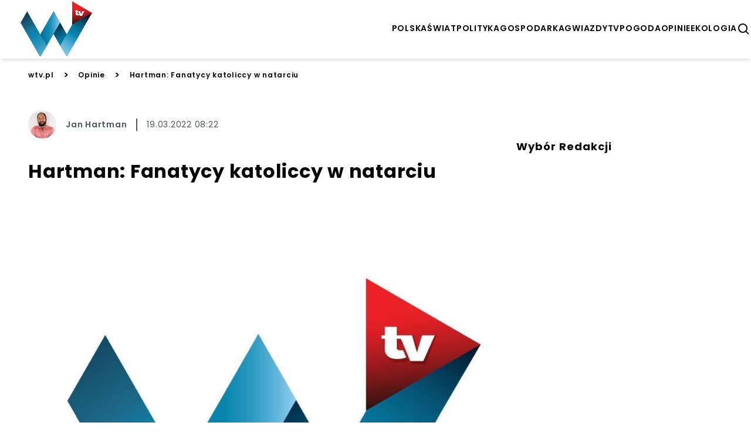

--- FILE ---
content_type: text/html; charset=utf-8
request_url: https://wtv.pl/jan-hartman-200321-jh-fanatycy
body_size: 16220
content:


<!doctype html>
<html lang="pl" >
  <head>
    <meta charset="UTF-8">
    <meta name="viewport" content="width=device-width, initial-scale=1">
    <link rel="apple-touch-icon" sizes="57x57" href="https://images.iberion.media/a/wtv/apple-icon-57x57.png" />
    <link rel="apple-touch-icon" sizes="60x60" href="https://images.iberion.media/a/wtv/apple-icon-60x60.png" />
    <link rel="apple-touch-icon" sizes="72x72" href="https://images.iberion.media/a/wtv/apple-icon-72x72.png" />
    <link rel="apple-touch-icon" sizes="76x76" href="https://images.iberion.media/a/wtv/apple-icon-76x76.png" />
    <link rel="apple-touch-icon" sizes="114x114" href="https://images.iberion.media/a/wtv/apple-icon-114x114.png" />
    <link rel="apple-touch-icon" sizes="120x120" href="https://images.iberion.media/a/wtv/apple-icon-120x120.png" />
    <link rel="apple-touch-icon" sizes="144x144" href="https://images.iberion.media/a/wtv/apple-icon-144x144.png" />
    <link rel="apple-touch-icon" sizes="152x152" href="https://images.iberion.media/a/wtv/apple-icon-152x152.png" />
    <link rel="apple-touch-icon" sizes="180x180" href="https://images.iberion.media/a/wtv/apple-icon-180x180.png" />
    <link rel="icon" type="image/png" sizes="192x192" href="https://images.iberion.media/a/wtv/android-icon-192x192.png" />
    <link rel="icon" type="image/png" sizes="32x32" href="https://images.iberion.media/a/wtv/favicon-32x32.png" />
    <link rel="icon" type="image/png" sizes="96x96" href="https://images.iberion.media/a/wtv/favicon-96x96.png" />
    <link rel="icon" type="image/png" sizes="16x16" href="https://images.iberion.media/a/wtv/favicon-16x16.png" />
    <link rel="manifest" href="/manifest.json" />
    <link rel="preconnect" href="https://www.googletagmanager.com/" crossorigin />
    <link rel="preconnect" href="https://fonts.googleapis.com/" crossorigin />
    <link rel="preconnect" href="https://fonts.gstatic.com/" crossorigin />
    
    <meta name="msapplication-TileColor" content="" />
    <meta name="msapplication-TileImage" content="https://images.iberion.media/a/wtv/ms-icon-144x144.png" />
    <meta name="theme-color" content="" />
    <script>
  window.sentryOnLoad = function () {
    Sentry.init({
        sampleRate: 0
    });
  };
</script>
<script src="https://js.sentry-cdn.com/40c43cbb585d4354b4e600ae27704c19.min.js" crossorigin="anonymous"></script>
    
        
        <script type="text/javascript">
            window.nextArticleSlug = "aktualnosci";
        </script>
        
    
        <script async src="https://images.iberion.media/a/wtv/article.df59654fcbfc3c9f9b1f.js" type="text/javascript"></script>
        
    
    <title>Hartman: Fanatycy katoliccy w natarciu | WTV</title>
      <meta name="description" content="„Obywatelski” projekt jest nim tylko z nazwy – stoi za nim Ordo Iuris, Chrześcijański Kongres Społeczny Marka Jurka oraz najbardziej zapiekła i..." /> 
      
      <meta name="author" content="Jan Hartman" />
      
        
        <link rel="canonical" href="https://wtv.pl/jan-hartman-200321-jh-fanatycy" />
      
    <meta property="og:title" content="Hartman: Fanatycy katoliccy w natarciu" />
      <meta property="og:site_name" content="wtv.pl" />
      <meta property="og:type" content="article" />
      <meta property="og:description" content="„Obywatelski” projekt jest nim tylko z nazwy – stoi za nim Ordo Iuris, Chrześcijański Kongres Społeczny Marka Jurka oraz najbardziej zapiekła i..." />
      
      <meta property="og:url" content="https://wtv.pl/jan-hartman-200321-jh-fanatycy" />
      <meta property="og:image" content="https://images.iberion.media/images/origin/28u_D6v4_Yrq9_Vw_MN_Uy_Ls_U3h_image_777cf3830a.jpg" />
      <meta property="og:image:alt" content="wtv" />
      <meta property="og:image:width" content="1200" />
      <meta property="og:image:height" content="1200" />
      <meta property="og:locale" content="pl_PL" />
      <meta property="article:published_time" content="2022-03-19T08:22:19+01:00" />
      <meta property="article:modified_time" content="2022-03-19T08:22:19+01:00" />
      <meta property="article:author" content="Jan Hartman" />
      <meta property="article:section" content="Opinie" />
      <meta name="robots" content="max-image-preview:large" />
      <meta name="twitter:card" content="summary_large_image" />
      <meta name="twitter:title" content="Hartman: Fanatycy katoliccy w natarciu" />
      <meta name="twitter:description" content="„Obywatelski” projekt jest nim tylko z nazwy – stoi za nim Ordo Iuris, Chrześcijański Kongres Społeczny Marka Jurka oraz najbardziej zapiekła i..." />
      
      <meta name="twitter:image" content="https://images.iberion.media/images/origin/28u_D6v4_Yrq9_Vw_MN_Uy_Ls_U3h_image_777cf3830a.jpg" />
      <meta name="twitter:image:alt" content="wtv" />
    
    
        
    
    
        
    
    

    
    

    <script type="application/ld+json">
        {
            "@context":"https://schema.org",
            "@graph":[
                {
                    "@type": "ImageObject",
                    "@id": "https://images.iberion.media/a/wtv/logo.png",
                    "url": "https://images.iberion.media/a/wtv/logo.png",
                    "contentUrl": "https://images.iberion.media/a/wtv/logo.png",
                    "height": 400,
                    "width": 1200,
                    "caption": "WTV"
                },
                {
                    "@type": "WebSite",
                    "@id": "https://wtv.pl/#/schema/WebSite/1",
                    "url": "https://wtv.pl",
                    "name": "WTV",
                    "alternateName": "wtv.pl",
                    "publisher": {
                        "@id": "https://wtv.pl/#/schema/Organization/1"
                    }
                },
                {
                    "@type": "Organization",
                    "@id": "https://wtv.pl/#/schema/Organization/iberion",
                    "name": "IBERION Sp. z o.o.",
                    "alternateName": "iberion.com",
                    "url": "https://iberion.com",
                    "logo": "https://iberion.com/files/iberion-logo-bl.svg",
                    "sameAs": [
                        "https://iberion.com/",
                        "https://www.facebook.com/iberionpl",
                        "https://x.com/iberioncom",
                        "https://www.linkedin.com/company/grupaiberion/"
                    ]
                },
                {
                    "@type": "NewsMediaOrganization",
                    "@id": "https://wtv.pl/#/schema/Organization/1",
                    "url": "https://wtv.pl",
                    "name": "WTV",
                    "alternateName": "wtv.pl",
                    "legalName": "IBERION Sp. z o.o.",
                    "description": "Najciekawsze materia\u0142y w polskim internecie.",
                    "image": [
                        {
                            "@id": "https://images.iberion.media/a/wtv/logo.png"
                        }
                    ],
                    "email": "wtv@iberion.pl",
                    "telephone": "(22) 608 80 80",
                    "sameAs": [
                        "https://www.facebook.com/wtvpl",
                        "https://www.youtube.com/channel/UCgPtAPMjueWjDUG25imAt_A/featured",
                        "https://www.instagram.com/telewizjawtv/",
                        "https://www.tiktok.com/@wtv.pl"
                    ],
                    "logo": {
                        "@id": "https://images.iberion.media/a/wtv/logo.png"
                    },
                    "address": {
                        "@type": "PostalAddress",
                        "addressLocality": "Warszawa",
                        "postalCode": "00-535",
                        "streetAddress": "Plac Trzech Krzy\u017cy 10/14",
                        "addressRegion": "Mazowieckie",
                        "addressCountry": "PL"
                    },
                    "contactPoint": {
                        "@type": "ContactPoint",
                        "telephone": "(22) 608 80 80",
                        "email": "wtv@iberion.pl",
                        "contactType": "redakcja"
                    },
                    "parentOrganization": {
                        "@id": "https://wtv.pl/#/schema/Organization/iberion"
                    }
                },
                {
                    "@type": "WebPage",
                    "@id": "https://wtv.pl/jan-hartman-200321-jh-fanatycy",
                    "url": "https://wtv.pl/jan-hartman-200321-jh-fanatycy",
                    "name": "Hartman: Fanatycy katoliccy w natarciu",
                    "description": "\u201eObywatelski\u201d projekt jest nim tylko z nazwy \u2013 stoi za nim Ordo Iuris, Chrze\u015bcija\u0144ski Kongres Spo\u0142eczny Marka Jurka oraz najbardziej zapiek\u0142a i radykalna cz\u0119\u015b\u0107 Ko\u015bcio\u0142a katolickiego, za\u015b partia rz\u0105dz\u0105ca gorliwie i uni\u017cenie \u00f3w legislacyjny zamach stanu wspiera. Wspiera i najpewniej doprowadzi do jego realizacji. Nale\u017cy si\u0119 podziewa\u0107, \u017ce ustawa zostanie przeg\u0142osowana i wejdzie w \u017cycie, a jej najwa\u017cniejszy cel, czyli wypowiedzenie konwencji stambulskiej dostanie zrealizowany. Tym samym staniemy si\u0119 jedynym krajem formalnie nale\u017c\u0105cym do Zachodu, kt\u00f3ry wycofuje si\u0119 z rozwi\u0105za\u0144 prawnych na rzecz bezpiecze\u0144stwa kobiet i os\u00f3b LGBT. I jakby tej ha\u0144by jeszcze by\u0142o ma\u0142o, ministerstwo sprawiedliwo\u015bci Zbigniewa Ziobry wysma\u017cy\u0142o episto\u0142\u0119 do partner\u00f3w w Czechach, S\u0142owacji, S\u0142owenii i Chorwacji o podj\u0119cie krok\u00f3w w celu wypowiedzenia konwencji stambulskiej.Na miejsce obowi\u0105zuj\u0105cej w 45 krajach konwencji stambulskiej (konwencja Rady Europy z 2011 r. o zapobieganiu i zwalczaniu przemocy domowej), chroni\u0105cej kobiety i dzieci przed przemoc\u0105, wynikaj\u0105c\u0105 mi\u0119dzy innymi z patriarchalnych tradycji kulturowych, Ordo Iuris chcia\u0142by widzie\u0107 swoj\u0105 \u201eKonwencj\u0119 praw rodziny\u201d, sankcjonuj\u0105c\u0105 katolick\u0105 doktryn\u0119 o sprawach p\u0142ci. Zakazuje si\u0119 tam nie tylko aborcji, lecz r\u00f3wnie\u017c edukacji seksualnej, a ponadto pi\u0119tnuje si\u0119 \u201ementalno\u015b\u0107 przeciwn\u0105 pocz\u0119ciu nowego \u017cycia\u201d. To ostatnie, zagadkowe sformu\u0142owanie, oznacza chyba, \u017ce prawnicy z Ordo Iuris uprawiaj\u0105 seks bez zabezpiecze\u0144. C\u00f3\u017c, sta\u0107 ich na dzieci i nianie.Konwencja stambulska jest zachowawcza \u2013 ledwie wspomina o \u201eniestereotypowych rolach spo\u0142eczno-kulturowych\u201d kobiet i m\u0119\u017cczyzn, a je\u015bli chodzi o kwesti\u0119 gender, to zaledwie zawiera definicj\u0119 p\u0142ci spo\u0142eczno-kulturowej i wymienia orientacj\u0119 psychoseksualn\u0105 po\u015br\u00f3d innych atrybut\u00f3w cz\u0142owieka, kt\u00f3re nigdy nie powinny by\u0107 przyczyn\u0105 dyskryminacji (podobnie jak pochodzenie etniczne i rasa). Cel dokumentu jest te\u017c ca\u0142kiem oczywisty \u2013 sk\u0142oni\u0107 pa\u0144stwa-sygnatariuszy, czyli cz\u0142onk\u00f3w Rady Europy, do przeciwdzia\u0142ania przemocy domowej, gwa\u0142tom w rodzinie, wymuszaniu ma\u0142\u017ce\u0144stw i innym odra\u017caj\u0105cym, przemocowym praktykom. Trzeba by\u0107 naprawd\u0119 zapiek\u0142ym mizoginem, aby mie\u0107 co\u015b przeciwko temu dokumentowi. Nienawi\u015b\u0107 katolicka wynika po prostu z faktu, \u017ce konwencja stambulska co do zasady jest wytworem kultury liberalnej, pos\u0142uguje si\u0119 j\u0119zykiem przyj\u0119tym w \u015bwieckiej przestrzeni pa\u0144stw liberalnej demokracji i ma tre\u015b\u0107 etyczn\u0105, \u0142ami\u0105c tym samym monopol Ko\u015bcio\u0142a na moralizowanie. Poza tym, co tu du\u017co gada\u0107, zakaz bicia kobiet nie mo\u017ce podoba\u0107 si\u0119 tym, kt\u00f3rzy zawsze patrzyli na przemoc domow\u0105 przez palce. Katolik mia\u0142 wa\u017cniejsze rzeczy do opowiadania na spowiedzi, a teraz kto\u015b chce odwraca\u0107 priorytety. Od ustalania tego, co jest wi\u0119kszym, a co mniejszym grzechem jest Ko\u015bci\u00f3\u0142. Zrozumiano?Fanatyzm katolicki ma r\u00f3\u017cne oblicza i przechodzi przez r\u00f3\u017cne fazy. Jedno si\u0119 jednak\u017ce nie zmienia: obsesyjne my\u015bli fanatyk\u00f3w kr\u0105\u017c\u0105 wok\u00f3\u0142 seksu. Przez ca\u0142e XIX i wi\u0119kszo\u015b\u0107 XX stulecia Ko\u015bci\u00f3\u0142 mia\u0142 kompletnego bzika na punkcie masturbacji. Gdy to si\u0119 zrobi\u0142o \u015bmieszne, a za to wymy\u015blono pigu\u0142k\u0119 antykoncepcyjn\u0105, rzuci\u0142 si\u0119 na antykoncepcj\u0119. Gdy i ta sprawa okaza\u0142a si\u0119 przegrana, skierowa\u0142 sw\u0105 chor\u0105 wyobra\u017ani\u0119 ku aborcji, dr\u0119cz\u0105c \u015bwiat swoimi obsesjami na tym punkcie. Jednak\u017ce spo\u015br\u00f3d wszystkich pobudzaj\u0105cych kap\u0142a\u0144skie emocje spraw p\u0142ci, jedna ma znaczenie szczeg\u00f3lne. Ha! Nie uwierzycie, co to jest. Ano okazuje si\u0119, \u017ce ju\u017c w najwcze\u015bniejszym chrze\u015bcija\u0144stwie panowa\u0142 (odziedziczony prawdopodobnie po Persach i \u017bydach) l\u0119k przed m\u0119\u017cczyzn\u0105 przebranym za kobiet\u0119. \u015aw. Augustyn zastanawiaj\u0105c si\u0119, co jest najwi\u0119ksz\u0105 zbrodni\u0105, uzna\u0142, \u017ce jest ni\u0105 w\u0142a\u015bnie to: gdy m\u0119\u017cczyzna przebiera si\u0119 w damskie stroje. Jaka\u015b niepoj\u0119ta trwoga ogarnia katolik\u00f3w na widok m\u0119sko-\u017ce\u0144skiego dziwol\u0105ga. Wskutek ci\u0119\u017ckiego dysonansu poznawczego dostaj\u0105 pomieszania zmys\u0142\u00f3w, a kto wie, czy nie erekcji. Ale tego nie jestem pewien \u2013 nigdy nie by\u0142em tak blisko z katolikiem.",
                    "datePublished": "2022-03-19T08:22:19+01:00",
                    "dateModified": "2022-03-19T08:22:19+01:00",
                    "inLanguage": "pl",
                    "isPartOf": {
                        "@id": "https://wtv.pl/#/schema/WebSite/1"
                    },
                    "primaryImageOfPage": {
                        "@id": "https://images.iberion.media/images/origin/28u_D6v4_Yrq9_Vw_MN_Uy_Ls_U3h_image_777cf3830a.jpg"
                    },
                    "breadcrumb": {
                        "@id": "https://wtv.pl/#/schema/BreadcrumbList/jan-hartman-200321-jh-fanatycy"
                    }
                },
                {
                    "@type": "BreadcrumbList",
                    "@id": "https://wtv.pl/#/schema/BreadcrumbList/jan-hartman-200321-jh-fanatycy",
                    "itemListElement": [
                        {
                            "@type": "ListItem",
                            "position": 1,
                            "name": "WTV",
                            "item": {
                                "@id": "https://wtv.pl"
                            }
                        },
                        {
                            "@type": "ListItem",
                            "position": 2,
                            "name": "Opinie",
                            "item": {
                                "@id": "https://wtv.pl/kategorie/opinie"
                            }
                        },
                        {
                            "@type": "ListItem",
                            "position": 3,
                            "name": "Hartman: Fanatycy katoliccy w natarciu"
                        }
                    ]
                },
                {
                   "@type": "Person",
                   "@id": "https://wtv.pl/#/schema/Person/jan-hartman",
                   "name": "Jan Hartman",
                   "image": "https://images.iberion.media/images/origin/Gm_Lv_Xq_HJX_9_P_Tq_S2u28lye_obraz_2021_01_22_220229_1611349349_ec28939dce.jpeg",
                   "url": "https://wtv.pl/autor/jan-hartman",
                   "worksFor": {
                        "@type": "NewsMediaOrganization",
                        "@id": "https://wtv.pl/#/schema/Organization/1"
                   }
                },
                {
                    "@type": "NewsArticle",
                    "@id": "https://wtv.pl/#/schema/Article/jan-hartman-200321-jh-fanatycy",
                    "url": "https://wtv.pl/jan-hartman-200321-jh-fanatycy",
                    "headline": "Hartman: Fanatycy katoliccy w natarciu",
                    "description": "\u201eObywatelski\u201d projekt jest nim tylko z nazwy \u2013 stoi za nim Ordo Iuris, Chrze\u015bcija\u0144ski Kongres Spo\u0142eczny Marka Jurka oraz najbardziej zapiek\u0142a i radykalna cz\u0119\u015b\u0107 Ko\u015bcio\u0142a katolickiego, za\u015b partia rz\u0105dz\u0105ca gorliwie i uni\u017cenie \u00f3w legislacyjny zamach stanu wspiera. Wspiera i najpewniej doprowadzi do jego realizacji. Nale\u017cy si\u0119 podziewa\u0107, \u017ce ustawa zostanie przeg\u0142osowana i wejdzie w \u017cycie, a jej najwa\u017cniejszy cel, czyli wypowiedzenie konwencji stambulskiej dostanie zrealizowany. Tym samym staniemy si\u0119 jedynym krajem formalnie nale\u017c\u0105cym do Zachodu, kt\u00f3ry wycofuje si\u0119 z rozwi\u0105za\u0144 prawnych na rzecz bezpiecze\u0144stwa kobiet i os\u00f3b LGBT. I jakby tej ha\u0144by jeszcze by\u0142o ma\u0142o, ministerstwo sprawiedliwo\u015bci Zbigniewa Ziobry wysma\u017cy\u0142o episto\u0142\u0119 do partner\u00f3w w Czechach, S\u0142owacji, S\u0142owenii i Chorwacji o podj\u0119cie krok\u00f3w w celu wypowiedzenia konwencji stambulskiej.Na miejsce obowi\u0105zuj\u0105cej w 45 krajach konwencji stambulskiej (konwencja Rady Europy z 2011 r. o zapobieganiu i zwalczaniu przemocy domowej), chroni\u0105cej kobiety i dzieci przed przemoc\u0105, wynikaj\u0105c\u0105 mi\u0119dzy innymi z patriarchalnych tradycji kulturowych, Ordo Iuris chcia\u0142by widzie\u0107 swoj\u0105 \u201eKonwencj\u0119 praw rodziny\u201d, sankcjonuj\u0105c\u0105 katolick\u0105 doktryn\u0119 o sprawach p\u0142ci. Zakazuje si\u0119 tam nie tylko aborcji, lecz r\u00f3wnie\u017c edukacji seksualnej, a ponadto pi\u0119tnuje si\u0119 \u201ementalno\u015b\u0107 przeciwn\u0105 pocz\u0119ciu nowego \u017cycia\u201d. To ostatnie, zagadkowe sformu\u0142owanie, oznacza chyba, \u017ce prawnicy z Ordo Iuris uprawiaj\u0105 seks bez zabezpiecze\u0144. C\u00f3\u017c, sta\u0107 ich na dzieci i nianie.Konwencja stambulska jest zachowawcza \u2013 ledwie wspomina o \u201eniestereotypowych rolach spo\u0142eczno-kulturowych\u201d kobiet i m\u0119\u017cczyzn, a je\u015bli chodzi o kwesti\u0119 gender, to zaledwie zawiera definicj\u0119 p\u0142ci spo\u0142eczno-kulturowej i wymienia orientacj\u0119 psychoseksualn\u0105 po\u015br\u00f3d innych atrybut\u00f3w cz\u0142owieka, kt\u00f3re nigdy nie powinny by\u0107 przyczyn\u0105 dyskryminacji (podobnie jak pochodzenie etniczne i rasa). Cel dokumentu jest te\u017c ca\u0142kiem oczywisty \u2013 sk\u0142oni\u0107 pa\u0144stwa-sygnatariuszy, czyli cz\u0142onk\u00f3w Rady Europy, do przeciwdzia\u0142ania przemocy domowej, gwa\u0142tom w rodzinie, wymuszaniu ma\u0142\u017ce\u0144stw i innym odra\u017caj\u0105cym, przemocowym praktykom. Trzeba by\u0107 naprawd\u0119 zapiek\u0142ym mizoginem, aby mie\u0107 co\u015b przeciwko temu dokumentowi. Nienawi\u015b\u0107 katolicka wynika po prostu z faktu, \u017ce konwencja stambulska co do zasady jest wytworem kultury liberalnej, pos\u0142uguje si\u0119 j\u0119zykiem przyj\u0119tym w \u015bwieckiej przestrzeni pa\u0144stw liberalnej demokracji i ma tre\u015b\u0107 etyczn\u0105, \u0142ami\u0105c tym samym monopol Ko\u015bcio\u0142a na moralizowanie. Poza tym, co tu du\u017co gada\u0107, zakaz bicia kobiet nie mo\u017ce podoba\u0107 si\u0119 tym, kt\u00f3rzy zawsze patrzyli na przemoc domow\u0105 przez palce. Katolik mia\u0142 wa\u017cniejsze rzeczy do opowiadania na spowiedzi, a teraz kto\u015b chce odwraca\u0107 priorytety. Od ustalania tego, co jest wi\u0119kszym, a co mniejszym grzechem jest Ko\u015bci\u00f3\u0142. Zrozumiano?Fanatyzm katolicki ma r\u00f3\u017cne oblicza i przechodzi przez r\u00f3\u017cne fazy. Jedno si\u0119 jednak\u017ce nie zmienia: obsesyjne my\u015bli fanatyk\u00f3w kr\u0105\u017c\u0105 wok\u00f3\u0142 seksu. Przez ca\u0142e XIX i wi\u0119kszo\u015b\u0107 XX stulecia Ko\u015bci\u00f3\u0142 mia\u0142 kompletnego bzika na punkcie masturbacji. Gdy to si\u0119 zrobi\u0142o \u015bmieszne, a za to wymy\u015blono pigu\u0142k\u0119 antykoncepcyjn\u0105, rzuci\u0142 si\u0119 na antykoncepcj\u0119. Gdy i ta sprawa okaza\u0142a si\u0119 przegrana, skierowa\u0142 sw\u0105 chor\u0105 wyobra\u017ani\u0119 ku aborcji, dr\u0119cz\u0105c \u015bwiat swoimi obsesjami na tym punkcie. Jednak\u017ce spo\u015br\u00f3d wszystkich pobudzaj\u0105cych kap\u0142a\u0144skie emocje spraw p\u0142ci, jedna ma znaczenie szczeg\u00f3lne. Ha! Nie uwierzycie, co to jest. Ano okazuje si\u0119, \u017ce ju\u017c w najwcze\u015bniejszym chrze\u015bcija\u0144stwie panowa\u0142 (odziedziczony prawdopodobnie po Persach i \u017bydach) l\u0119k przed m\u0119\u017cczyzn\u0105 przebranym za kobiet\u0119. \u015aw. Augustyn zastanawiaj\u0105c si\u0119, co jest najwi\u0119ksz\u0105 zbrodni\u0105, uzna\u0142, \u017ce jest ni\u0105 w\u0142a\u015bnie to: gdy m\u0119\u017cczyzna przebiera si\u0119 w damskie stroje. Jaka\u015b niepoj\u0119ta trwoga ogarnia katolik\u00f3w na widok m\u0119sko-\u017ce\u0144skiego dziwol\u0105ga. Wskutek ci\u0119\u017ckiego dysonansu poznawczego dostaj\u0105 pomieszania zmys\u0142\u00f3w, a kto wie, czy nie erekcji. Ale tego nie jestem pewien \u2013 nigdy nie by\u0142em tak blisko z katolikiem.",
                    "articleBody": "\u201eObywatelski\u201d projekt jest nim tylko z nazwy \u2013 stoi za nim Ordo Iuris, Chrze\u015bcija\u0144ski Kongres Spo\u0142eczny Marka Jurka oraz najbardziej zapiek\u0142a i radykalna cz\u0119\u015b\u0107 Ko\u015bcio\u0142a katolickiego, za\u015b partia rz\u0105dz\u0105ca gorliwie i uni\u017cenie \u00f3w legislacyjny zamach stanu wspiera. Wspiera i najpewniej doprowadzi do jego realizacji. Nale\u017cy si\u0119 podziewa\u0107, \u017ce ustawa zostanie przeg\u0142osowana i wejdzie w \u017cycie, a jej najwa\u017cniejszy cel, czyli wypowiedzenie konwencji stambulskiej dostanie zrealizowany. Tym samym staniemy si\u0119 jedynym krajem formalnie nale\u017c\u0105cym do Zachodu, kt\u00f3ry wycofuje si\u0119 z rozwi\u0105za\u0144 prawnych na rzecz bezpiecze\u0144stwa kobiet i os\u00f3b LGBT. I jakby tej ha\u0144by jeszcze by\u0142o ma\u0142o, ministerstwo sprawiedliwo\u015bci Zbigniewa Ziobry wysma\u017cy\u0142o episto\u0142\u0119 do partner\u00f3w w Czechach, S\u0142owacji, S\u0142owenii i Chorwacji o podj\u0119cie krok\u00f3w w celu wypowiedzenia konwencji stambulskiej. Na miejsce obowi\u0105zuj\u0105cej w 45 krajach konwencji stambulskiej (konwencja Rady Europy z 2011 r. o zapobieganiu i zwalczaniu przemocy domowej), chroni\u0105cej kobiety i dzieci przed przemoc\u0105, wynikaj\u0105c\u0105 mi\u0119dzy innymi z patriarchalnych tradycji kulturowych, Ordo Iuris chcia\u0142by widzie\u0107 swoj\u0105 \u201eKonwencj\u0119 praw rodziny\u201d, sankcjonuj\u0105c\u0105 katolick\u0105 doktryn\u0119 o sprawach p\u0142ci. Zakazuje si\u0119 tam nie tylko aborcji, lecz r\u00f3wnie\u017c edukacji seksualnej, a ponadto pi\u0119tnuje si\u0119 \u201ementalno\u015b\u0107 przeciwn\u0105 pocz\u0119ciu nowego \u017cycia\u201d. To ostatnie, zagadkowe sformu\u0142owanie, oznacza chyba, \u017ce prawnicy z Ordo Iuris uprawiaj\u0105 seks bez zabezpiecze\u0144. C\u00f3\u017c, sta\u0107 ich na dzieci i nianie. Konwencja stambulska jest zachowawcza \u2013 ledwie wspomina o \u201eniestereotypowych rolach spo\u0142eczno-kulturowych\u201d kobiet i m\u0119\u017cczyzn, a je\u015bli chodzi o kwesti\u0119 gender, to zaledwie zawiera definicj\u0119 p\u0142ci spo\u0142eczno-kulturowej i wymienia orientacj\u0119 psychoseksualn\u0105 po\u015br\u00f3d innych atrybut\u00f3w cz\u0142owieka, kt\u00f3re nigdy nie powinny by\u0107 przyczyn\u0105 dyskryminacji (podobnie jak pochodzenie etniczne i rasa). Cel dokumentu jest te\u017c ca\u0142kiem oczywisty \u2013 sk\u0142oni\u0107 pa\u0144stwa-sygnatariuszy, czyli cz\u0142onk\u00f3w Rady Europy, do przeciwdzia\u0142ania przemocy domowej, gwa\u0142tom w rodzinie, wymuszaniu ma\u0142\u017ce\u0144stw i innym odra\u017caj\u0105cym, przemocowym praktykom. Trzeba by\u0107 naprawd\u0119 zapiek\u0142ym mizoginem, aby mie\u0107 co\u015b przeciwko temu dokumentowi. Nienawi\u015b\u0107 katolicka wynika po prostu z faktu, \u017ce konwencja stambulska co do zasady jest wytworem kultury liberalnej, pos\u0142uguje si\u0119 j\u0119zykiem przyj\u0119tym w \u015bwieckiej przestrzeni pa\u0144stw liberalnej demokracji i ma tre\u015b\u0107 etyczn\u0105, \u0142ami\u0105c tym samym monopol Ko\u015bcio\u0142a na moralizowanie. Poza tym, co tu du\u017co gada\u0107, zakaz bicia kobiet nie mo\u017ce podoba\u0107 si\u0119 tym, kt\u00f3rzy zawsze patrzyli na przemoc domow\u0105 przez palce. Katolik mia\u0142 wa\u017cniejsze rzeczy do opowiadania na spowiedzi, a teraz kto\u015b chce odwraca\u0107 priorytety. Od ustalania tego, co jest wi\u0119kszym, a co mniejszym grzechem jest Ko\u015bci\u00f3\u0142. Zrozumiano? Fanatyzm katolicki ma r\u00f3\u017cne oblicza i przechodzi przez r\u00f3\u017cne fazy. Jedno si\u0119 jednak\u017ce nie zmienia: obsesyjne my\u015bli fanatyk\u00f3w kr\u0105\u017c\u0105 wok\u00f3\u0142 seksu. Przez ca\u0142e XIX i wi\u0119kszo\u015b\u0107 XX stulecia Ko\u015bci\u00f3\u0142 mia\u0142 kompletnego bzika na punkcie masturbacji. Gdy to si\u0119 zrobi\u0142o \u015bmieszne, a za to wymy\u015blono pigu\u0142k\u0119 antykoncepcyjn\u0105, rzuci\u0142 si\u0119 na antykoncepcj\u0119. Gdy i ta sprawa okaza\u0142a si\u0119 przegrana, skierowa\u0142 sw\u0105 chor\u0105 wyobra\u017ani\u0119 ku aborcji, dr\u0119cz\u0105c \u015bwiat swoimi obsesjami na tym punkcie. Jednak\u017ce spo\u015br\u00f3d wszystkich pobudzaj\u0105cych kap\u0142a\u0144skie emocje spraw p\u0142ci, jedna ma znaczenie szczeg\u00f3lne. Ha! Nie uwierzycie, co to jest. Ano okazuje si\u0119, \u017ce ju\u017c w najwcze\u015bniejszym chrze\u015bcija\u0144stwie panowa\u0142 (odziedziczony prawdopodobnie po Persach i \u017bydach) l\u0119k przed m\u0119\u017cczyzn\u0105 przebranym za kobiet\u0119. \u015aw. Augustyn zastanawiaj\u0105c si\u0119, co jest najwi\u0119ksz\u0105 zbrodni\u0105, uzna\u0142, \u017ce jest ni\u0105 w\u0142a\u015bnie to: gdy m\u0119\u017cczyzna przebiera si\u0119 w damskie stroje. Jaka\u015b niepoj\u0119ta trwoga ogarnia katolik\u00f3w na widok m\u0119sko-\u017ce\u0144skiego dziwol\u0105ga. Wskutek ci\u0119\u017ckiego dysonansu poznawczego dostaj\u0105 pomieszania zmys\u0142\u00f3w, a kto wie, czy nie erekcji. Ale tego nie jestem pewien \u2013 nigdy nie by\u0142em tak blisko z katolikiem.",
                    "inLanguage": "pl",
                    "datePublished": "2022-03-19T08:22:19+01:00",
                    "dateModified": "2022-03-19T08:22:19+01:00",
                    "articleSection": "Opinie",
                    "mainEntityOfPage": {
                        "@id": "https://wtv.pl/jan-hartman-200321-jh-fanatycy"
                    },
                    "author": {
                        "@id": "https://wtv.pl/#/schema/Person/jan-hartman"
                    },
                    "publisher": {
                        "@id": "https://wtv.pl/#/schema/Organization/1"
                    },
                    "image": {
                        "@type": "ImageObject",
                        "@id": "https://images.iberion.media/images/origin/28u_D6v4_Yrq9_Vw_MN_Uy_Ls_U3h_image_777cf3830a.jpg",
                        "url": "https://images.iberion.media/images/origin/28u_D6v4_Yrq9_Vw_MN_Uy_Ls_U3h_image_777cf3830a.jpg",
                        "contentUrl": "https://images.iberion.media/images/origin/28u_D6v4_Yrq9_Vw_MN_Uy_Ls_U3h_image_777cf3830a.jpg",
                        "height": 1200,
                        "width": 1200,
                        "caption": "wtv"
                    },
                    "about": [
                        {"@type": "Thing", "name": "Jan Hartman"},
                        {"@type": "Thing", "name": "Ko\u015bci\u00f3\u0142 katolicki"}
                    ]
                },
                {  
                    "parentOrganization": {
                        "@id": "https://wtv.pl/#/schema/Organization/iberion"
                    }
                }
            ]
        }
    </script>
    


    
      <script src="https://images.iberion.media/a/wtv/main.df59654fcbfc3c9f9b1f.js" type="text/javascript"></script>
      <script src="https://images.iberion.media/a/wtv/new_ads.df59654fcbfc3c9f9b1f.js" type="text/javascript"></script>
        
<script defer id="tag-manager">
    (function (w, d, s, l, i) {
        w[l] = w[l] || []; w[l].push({
            'gtm.start':
                new Date().getTime(), event: 'gtm.js'
        }); var f = d.getElementsByTagName(s)[0],
            j = d.createElement(s), dl = l != 'dataLayer' ? '&l=' + l : ''; j.async = true; j.src =
                'https://www.googletagmanager.com/gtm.js?id=' + i + dl; f.parentNode.insertBefore(j, f);
    })(window, document, 'script', 'dataLayer', 'GTM-NV8MXZQ');
</script>
<script src="https://securepubads.g.doubleclick.net/tag/js/gpt.js"></script>


      

<script type="text/javascript">
	function e(e){var t=!(arguments.length>1&&void 0!==arguments[1])||arguments[1],c=document.createElement("script");c.src=e,t?c.type="module":(c.async=!0,c.type="text/javascript",c.setAttribute("nomodule",""));var n=document.getElementsByTagName("script")[0];n.parentNode.insertBefore(c,n)}function t(t,c,n){var a,o,r;null!==(a=t.marfeel)&&void 0!==a||(t.marfeel={}),null!==(o=(r=t.marfeel).cmd)&&void 0!==o||(r.cmd=[]),t.marfeel.config=n,t.marfeel.config.accountId=c;var i="https://sdk.mrf.io/statics";e("".concat(i,"/marfeel-sdk.js?id=").concat(c),!0),e("".concat(i,"/marfeel-sdk.es5.js?id=").concat(c),!1)}!function(e,c){var n=arguments.length>2&&void 0!==arguments[2]?arguments[2]:{};t(e,c,n)}(window,2690,{} /*config*/);
</script>
      
    
    
    
    
    
    
    
  <meta property="mrf:cms_id" content="174309" />
  
  <script id="_disabled_ads_" type="application/json">
    []
  </script>

  
  
  
  
  
    <script type="text/javascript">
      requestAnimationFrame(() => {
        setTimeout(() => {
          window.googletag = window.googletag || {cmd: []};
          googletag.cmd.push(() => {
            let tags = [];
            
              tags.push('jan-hartman');
            
            
              tags.push('kosciol-katolicki');
            
            
            if (tags.length > 0) {
              googletag.pubads().setTargeting('kv_tags', tags);
            }
          });
        }, 0)
      });
    </script>
  
   
  
  
  <script type="text/javascript">
  requestAnimationFrame(() => {
    setTimeout(() => {
      window.googletag = window.googletag || {cmd: []};
      googletag.cmd.push(() => {
        googletag.pubads().enableLazyLoad({
            fetchMarginPercent: 100,          
            renderMarginPercent: 50,
            mobileScaling: 1.0
        });
      });
      googletag.cmd.push(() => {
        googletag.pubads().addEventListener('slotRenderEnded', function(event) {
          var slotId = event.slot.getSlotElementId();
          if(!event.isEmpty){
            let slotName = event.slot.getAdUnitPath();
            var slotId = event.slot.getSlotElementId();
            let adDiv = document.getElementById(slotId);
            if (slotName.includes("_Premiumboard")) {
              setTimeout(() => {
                window.advPassed = true;
              }, 1000);
            }
            if(slotName.includes('_interstitial')){
              let cookieName = slotName.replace(/\//g, '_');
              let expiryDate = new Date();
              expiryDate.setTime(expiryDate.getTime() + (60 * 60 * 1000));
              document.cookie = cookieName + '=1; expires=' + expiryDate.toUTCString() + '; path=/';
            }
            document.getElementById(slotId).parentElement.classList.remove('ad-placeholder')
          }
        });
        
      });
      
      let rand = Math.floor(Math.random() * 101);
      
    }, 0);
    });
  </script>
  <link rel="preload" as="image" imagesrcset="https://images.iberion.media/images/128/28u_D6v4_Yrq9_Vw_MN_Uy_Ls_U3h_image_777cf3830a.jpg 128w, https://images.iberion.media/images/256/28u_D6v4_Yrq9_Vw_MN_Uy_Ls_U3h_image_777cf3830a.jpg 256w, https://images.iberion.media/images/384/28u_D6v4_Yrq9_Vw_MN_Uy_Ls_U3h_image_777cf3830a.jpg 384w, https://images.iberion.media/images/640/28u_D6v4_Yrq9_Vw_MN_Uy_Ls_U3h_image_777cf3830a.jpg 640w, https://images.iberion.media/images/750/28u_D6v4_Yrq9_Vw_MN_Uy_Ls_U3h_image_777cf3830a.jpg 750w, https://images.iberion.media/images/828/28u_D6v4_Yrq9_Vw_MN_Uy_Ls_U3h_image_777cf3830a.jpg 828w, https://images.iberion.media/images/1080/28u_D6v4_Yrq9_Vw_MN_Uy_Ls_U3h_image_777cf3830a.jpg 1080w, https://images.iberion.media/images/1200/28u_D6v4_Yrq9_Vw_MN_Uy_Ls_U3h_image_777cf3830a.jpg 1200w, https://images.iberion.media/images/1920/28u_D6v4_Yrq9_Vw_MN_Uy_Ls_U3h_image_777cf3830a.jpg 1920w" imagesizes="100vw">
  
    
  
  

  </head>
  <body >
    <noscript>
      <iframe src="https://www.googletagmanager.com/ns.html?id=GTM-NV8MXZQ"
              height="0" width="0" style="display:none;visibility:hidden"></iframe>
    </noscript>
    
    

    <header class="shadow-md sticky top-0 bg-white z-max topmenu-template">
    <div class="flex w-full md:max-w-screen-xl flex-row justify-between items-center h-20 md:h-24 mx-auto px-4 md:px-0 overflow-hidden">
        
        <div class="flex-initial mt-1 flex flex-row justify-between items-center">
            
            
            
                <a href="/" class="w-32 h-12 md:w-48 md:h-24">
                    <img src="https://images.iberion.media/a/wtv/logo.png" alt="None" class="w-32 h-12 md:w-48 md:h-24 object-contain">
                </a>
            
        </div>
        <div class="flex gap-x-8 mt-1">
            <nav class="nv md:flex gap-x-5">
                
                <a class="uppercase font-semibold flex text-[14px] antialiased"
                    href="/kategorie/polska/1">polska</a>
                
                <a class="uppercase font-semibold flex text-[14px] antialiased"
                    href="/kategorie/swiat/1">świat</a>
                
                <a class="uppercase font-semibold flex text-[14px] antialiased"
                    href="/kategorie/polityka/1">polityka</a>
                
                <a class="uppercase font-semibold flex text-[14px] antialiased"
                    href="/kategorie/gospodarka/1">gospodarka</a>
                
                <a class="uppercase font-semibold flex text-[14px] antialiased"
                    href="/kategorie/gwiazdy/1">gwiazdy</a>
                
                <a class="uppercase font-semibold flex text-[14px] antialiased"
                    href="/kategorie/tv/1">tv</a>
                
                <a class="uppercase font-semibold flex text-[14px] antialiased"
                    href="/kategorie/pogoda/1">pogoda</a>
                
                <a class="uppercase font-semibold flex text-[14px] antialiased"
                    href="/kategorie/opinie/1">opinie</a>
                
                <a class="uppercase font-semibold flex text-[14px] antialiased"
                    href="/kategorie/ekologia/1">ekologia</a>
                
            </nav>
            
                <button type="button" id="search" class="flex w-6 h-6 text-black" aria-label="szukaj">
                    <svg xmlns="http://www.w3.org/2000/svg" fill="#000" viewBox="0 0 24 24" stroke-width="0"
                        stroke="currentColor" class="w-6 h-6">
                        <path stroke-linecap="round" stroke-linejoin="round"
                            d="M10,18c1.846,0,3.543-0.635,4.897-1.688l4.396,4.396l1.414-1.414l-4.396-4.396C17.365,13.543,18,11.846,18,10 c0-4.411-3.589-8-8-8s-8,3.589-8,8S5.589,18,10,18z M10,4c3.309,0,6,2.691,6,6s-2.691,6-6,6s-6-2.691-6-6S6.691,4,10,4z" />
                    </svg>
                </button>
                <button type="button" id="menu" class="md:nv flex w-6 h-6 text-black" aria-label="menu">
                    <svg viewBox="0 0 24 24" focusable="false" class="w-6 h-6">
                        <path d="M4 6H20V8H4zM4 11H20V13H4zM4 16H20V18H4z" fill="currentColor"></path>
                    </svg>
                </button>
                <div id="search-modal" class="bg-black/80 w-screen h-screen top-0 left-0 right-0 bottom-0 overflow-hidden z-[100] fixed scale-y-0">
    <form method="get" action="/szukaj" class="w-full h-full relative">
        <div class="absolute border-b-2 border-white w-4/5 md:w-1/3 text-white  top-1/2 left-1/2 -translate-x-1/2 -translate-y-1/2">
            <div class="flex flex-row justify-end items-center pb-4">
                <div class="pointer" id="search-modal-close">
                    <svg xmlns="http://www.w3.org/2000/svg" fill="#fff" viewBox="0 0 24 24" stroke-width="0"
                        stroke="currentColor" class="w-4 h-4">
                        <path stroke-linecap="round" stroke-linejoin="round"
                            d="M.439,21.44a1.5,1.5,0,0,0,2.122,2.121L11.823,14.3a.25.25,0,0,1,.354,0l9.262,9.263a1.5,1.5,0,1,0,2.122-2.121L14.3,12.177a.25.25,0,0,1,0-.354l9.263-9.262A1.5,1.5,0,0,0,21.439.44L12.177,9.7a.25.25,0,0,1-.354,0L2.561.44A1.5,1.5,0,0,0,.439,2.561L9.7,11.823a.25.25,0,0,1,0,.354Z" />
                    </svg>
                </div>
            </div>
            <div class="flex flex-row justify-start items-center mb-2 space-x-4 w-full">
                <svg xmlns="http://www.w3.org/2000/svg" fill="#fff" viewBox="0 0 24 24" stroke-width="0"
                        stroke="currentColor" class="w-6 h-6">
                        <path stroke-linecap="round" stroke-linejoin="round"
                            d="M10,18c1.846,0,3.543-0.635,4.897-1.688l4.396,4.396l1.414-1.414l-4.396-4.396C17.365,13.543,18,11.846,18,10 c0-4.411-3.589-8-8-8s-8,3.589-8,8S5.589,18,10,18z M10,4c3.309,0,6,2.691,6,6s-2.691,6-6,6s-6-2.691-6-6S6.691,4,10,4z" />
                </svg>
                <input type="text" name="q" id="search-input" placeholder="Wpisz wyszukiwaną frazę" class="text-white font-normal text-xl bg-black/0 w-full"/>
            </div>  
        </div>
    </form>
</div>
                <div id="mobile-menu" class="transition transition-translate bg-white w-screen h-screen top-0 right-0 overflow-hidden z-[100] translate-x-full fixed">
    <div class="flex flex-col space-y-8 justify-center items-center relative h-full">
        <button role="button" aria-label="Otwórz menu" class="pointer absolute top-6 right-6" id="mobile-menu-close">
            <svg xmlns="http://www.w3.org/2000/svg" fill="#000" viewBox="0 0 24 24" stroke-width="0"
                stroke="currentColor" class="w-4 h-4">
                <path stroke-linecap="round" stroke-linejoin="round"
                    d="M.439,21.44a1.5,1.5,0,0,0,2.122,2.121L11.823,14.3a.25.25,0,0,1,.354,0l9.262,9.263a1.5,1.5,0,1,0,2.122-2.121L14.3,12.177a.25.25,0,0,1,0-.354l9.263-9.262A1.5,1.5,0,0,0,21.439.44L12.177,9.7a.25.25,0,0,1-.354,0L2.561.44A1.5,1.5,0,0,0,.439,2.561L9.7,11.823a.25.25,0,0,1,0,.354Z" />
            </svg>
        </button>
        
            <a class="uppercase font-semibold flex text-xl hover:text-xl antialiased transition transition-colors text-gradient-end hover:text-white"
                href="/kategorie/polska/1">polska</a>
        
            <a class="uppercase font-semibold flex text-xl hover:text-xl antialiased transition transition-colors text-gradient-end hover:text-white"
                href="/kategorie/swiat/1">świat</a>
        
            <a class="uppercase font-semibold flex text-xl hover:text-xl antialiased transition transition-colors text-gradient-end hover:text-white"
                href="/kategorie/polityka/1">polityka</a>
        
            <a class="uppercase font-semibold flex text-xl hover:text-xl antialiased transition transition-colors text-gradient-end hover:text-white"
                href="/kategorie/gospodarka/1">gospodarka</a>
        
            <a class="uppercase font-semibold flex text-xl hover:text-xl antialiased transition transition-colors text-gradient-end hover:text-white"
                href="/kategorie/gwiazdy/1">gwiazdy</a>
        
            <a class="uppercase font-semibold flex text-xl hover:text-xl antialiased transition transition-colors text-gradient-end hover:text-white"
                href="/kategorie/tv/1">tv</a>
        
            <a class="uppercase font-semibold flex text-xl hover:text-xl antialiased transition transition-colors text-gradient-end hover:text-white"
                href="/kategorie/pogoda/1">pogoda</a>
        
            <a class="uppercase font-semibold flex text-xl hover:text-xl antialiased transition transition-colors text-gradient-end hover:text-white"
                href="/kategorie/opinie/1">opinie</a>
        
            <a class="uppercase font-semibold flex text-xl hover:text-xl antialiased transition transition-colors text-gradient-end hover:text-white"
                href="/kategorie/ekologia/1">ekologia</a>
        
    </div>
</form>
</div>
            
        </div>
        
    </div>
    
    <div class="w-full h-1 bg-gradient-to-r from-secondary to-primary flex justify-end">
        <div id="progress" class="bg-white h-1 r-0" style="width: 100%"></div>
    </div>
    
    
</header>
    


    <div id="articleContent" class="w-full md:max-w-screen-xl mx-auto md:space-x-8">
        <div class="col-span-3">
  
</div>
        <div class="col-span-3 bg-white md:px-4">
<div class="flex flex-col space-y-8 pb-8 px-2 md:px-0 bg-white" >
  <div class="flex overflow-x-scroll md:overflow-x-hidden whitespace-nowrap space-x-4 items-center text-primary-text mt-4">
    <a class="font-semibold text-primary-text text-xxs md:text-xs" href="/">wtv.pl</a>
    <span class="font-semibold text-primary-text">></span>
    <a class="font-semibold text-primary-text text-xxs md:text-xs" href="/kategorie/opinie">Opinie</a>
    <span class="font-semibold text-primary-text">></span>
    <span class="nowrap font-semibold text-primary-text text-xxs md:text-xs md:text-ellipsis">Hartman: Fanatycy katoliccy w natarciu</span>
  </div>
</div>
</div>
        <div class="grid grid-cols-3 pb-12 space-y-12 md:gap-x-8 bg-white md:px-4 md:pt-4">
            <div class="col-span-3 md:col-span-2">
                <article id="content">
                    
<div class="flex flex-col space-y-8 mb-8 px-2 md:px-0" >
  <div class="flex items-center justify-between px-2 md:px-0">
    <div class="flex flex-1 items-center space-x-2 md:space-x-4">
      <div class="w-8 h-8 md:w-12 md:h-12 rounded-full">
        <img loading="eager"
        width="" height=""
          alt="Jan Hartman"
          class="w-8 h-8 md:w-12 md:h-12 object-cover rounded-full" srcset="https://images.iberion.media/images/128/Gm_Lv_Xq_HJX_9_P_Tq_S2u28lye_obraz_2021_01_22_220229_1611349349_ec28939dce.jpeg 128w, https://images.iberion.media/images/256/Gm_Lv_Xq_HJX_9_P_Tq_S2u28lye_obraz_2021_01_22_220229_1611349349_ec28939dce.jpeg 256w, https://images.iberion.media/images/384/Gm_Lv_Xq_HJX_9_P_Tq_S2u28lye_obraz_2021_01_22_220229_1611349349_ec28939dce.jpeg 384w, https://images.iberion.media/images/640/Gm_Lv_Xq_HJX_9_P_Tq_S2u28lye_obraz_2021_01_22_220229_1611349349_ec28939dce.jpeg 640w" src="https://images.iberion.media/images/origin/28u_D6v4_Yrq9_Vw_MN_Uy_Ls_U3h_image_777cf3830a.jpg" sizes="200px">
      </div>
      
      <a class="max-w-48 md:max-w-none text-xs md:text-sm hover:text-xs md:hover:text-sm font-semibold text-tertiary-text break-normal" href="/autor/jan-hartman">Jan Hartman</a>
      
      <span class="text-xs md:text-sm border-l-2 pl-2 md:pl-4 border-l-tertiary-text text-tertiary-text">
        19.03.2022 08:22
      </span>
      
    </div>
    
  </div>
</div>

                    
<div class="space-y-4 w-full px-4 md:px-0 mb-8">
  <h1 class="text-2xl md:text-3xl font-bold">
    Hartman: Fanatycy katoliccy w natarciu
  </h1>
</div>

                    
<div class="flex flex-col mb-8 px-4 md:px-0">
  <div class="mx-auto bg-gray-400 w-full h-auto">
    <img loading="eager"
     width="1200" height="1200"
      alt="Hartman: Fanatycy katoliccy w natarciu"
      class="w-full object-cover" srcset="https://images.iberion.media/images/128/28u_D6v4_Yrq9_Vw_MN_Uy_Ls_U3h_image_777cf3830a.jpg 128w, https://images.iberion.media/images/256/28u_D6v4_Yrq9_Vw_MN_Uy_Ls_U3h_image_777cf3830a.jpg 256w, https://images.iberion.media/images/384/28u_D6v4_Yrq9_Vw_MN_Uy_Ls_U3h_image_777cf3830a.jpg 384w, https://images.iberion.media/images/640/28u_D6v4_Yrq9_Vw_MN_Uy_Ls_U3h_image_777cf3830a.jpg 640w, https://images.iberion.media/images/750/28u_D6v4_Yrq9_Vw_MN_Uy_Ls_U3h_image_777cf3830a.jpg 750w, https://images.iberion.media/images/828/28u_D6v4_Yrq9_Vw_MN_Uy_Ls_U3h_image_777cf3830a.jpg 828w, https://images.iberion.media/images/1080/28u_D6v4_Yrq9_Vw_MN_Uy_Ls_U3h_image_777cf3830a.jpg 1080w, https://images.iberion.media/images/1200/28u_D6v4_Yrq9_Vw_MN_Uy_Ls_U3h_image_777cf3830a.jpg 1200w, https://images.iberion.media/images/1920/28u_D6v4_Yrq9_Vw_MN_Uy_Ls_U3h_image_777cf3830a.jpg 1920w" sizes="100vw" src="https://images.iberion.media/images/1920/28u_D6v4_Yrq9_Vw_MN_Uy_Ls_U3h_image_777cf3830a.jpg">
  </div>
  <div class="mt-2">
    <span class="font-light text-xs md:text-sm">
      
        WTV.pl
      
    </span>
  </div>
</div>

                    
    

                    
<div class="space-y-8 w-full px-4 md:px-0">
  <div class="lead block space-y-4">
    <p> „Obywatelski” projekt jest nim tylko z nazwy – stoi za nim Ordo Iuris, Chrześcijański Kongres Społeczny Marka Jurka oraz najbardziej zapiekła i radykalna część Kościoła katolickiego, zaś partia rządząca gorliwie i uniżenie ów legislacyjny zamach stanu wspiera. Wspiera i najpewniej doprowadzi do jego realizacji. Należy się podziewać, że ustawa zostanie przegłosowana i wejdzie w życie, a jej najważniejszy cel, czyli wypowiedzenie konwencji stambulskiej dostanie zrealizowany. Tym samym staniemy się jedynym krajem formalnie należącym do Zachodu, który wycofuje się z rozwiązań prawnych na rzecz bezpieczeństwa kobiet i osób LGBT. I jakby tej hańby jeszcze było mało, ministerstwo sprawiedliwości Zbigniewa Ziobry wysmażyło epistołę do partnerów w Czechach, Słowacji, Słowenii i Chorwacji o podjęcie kroków w celu wypowiedzenia konwencji stambulskiej.</p><p>Na miejsce obowiązującej w 45 krajach konwencji stambulskiej (konwencja Rady Europy z 2011 r. o zapobieganiu i zwalczaniu przemocy domowej), chroniącej kobiety i dzieci przed przemocą, wynikającą między innymi z patriarchalnych tradycji kulturowych, Ordo Iuris chciałby widzieć swoją „Konwencję praw rodziny”, sankcjonującą katolicką doktrynę o sprawach płci. Zakazuje się tam nie tylko aborcji, lecz również edukacji seksualnej, a ponadto piętnuje się „mentalność przeciwną poczęciu nowego życia”. To ostatnie, zagadkowe sformułowanie, oznacza chyba, że prawnicy z Ordo Iuris uprawiają seks bez zabezpieczeń. Cóż, stać ich na dzieci i nianie.</p><p>Konwencja stambulska jest zachowawcza – ledwie wspomina o „niestereotypowych rolach społeczno-kulturowych” kobiet i mężczyzn, a jeśli chodzi o kwestię gender, to zaledwie zawiera definicję płci społeczno-kulturowej i wymienia orientację psychoseksualną pośród innych atrybutów człowieka, które nigdy nie powinny być przyczyną dyskryminacji (podobnie jak pochodzenie etniczne i rasa). Cel dokumentu jest też całkiem oczywisty – skłonić państwa-sygnatariuszy, czyli członków Rady Europy, do przeciwdziałania przemocy domowej, gwałtom w rodzinie, wymuszaniu małżeństw i innym odrażającym, przemocowym praktykom. Trzeba być naprawdę zapiekłym mizoginem, aby mieć coś przeciwko temu dokumentowi. Nienawiść katolicka wynika po prostu z faktu, że konwencja stambulska co do zasady jest wytworem kultury liberalnej, posługuje się językiem przyjętym w świeckiej przestrzeni państw liberalnej demokracji i ma treść etyczną, łamiąc tym samym monopol Kościoła na moralizowanie. Poza tym, co tu dużo gadać, zakaz bicia kobiet nie może podobać się tym, którzy zawsze patrzyli na przemoc domową przez palce. Katolik miał ważniejsze rzeczy do opowiadania na spowiedzi, a teraz ktoś chce odwracać priorytety. Od ustalania tego, co jest większym, a co mniejszym grzechem jest Kościół. Zrozumiano?</p><p>Fanatyzm katolicki ma różne oblicza i przechodzi przez różne fazy. Jedno się jednakże nie zmienia: obsesyjne myśli fanatyków krążą wokół seksu. Przez całe XIX i większość XX stulecia Kościół miał kompletnego bzika na punkcie masturbacji. Gdy to się zrobiło śmieszne, a za to wymyślono pigułkę antykoncepcyjną, rzucił się na antykoncepcję. Gdy i ta sprawa okazała się przegrana, skierował swą chorą wyobraźnię ku aborcji, dręcząc świat swoimi obsesjami na tym punkcie. Jednakże spośród wszystkich pobudzających kapłańskie emocje spraw płci, jedna ma znaczenie szczególne. Ha! Nie uwierzycie, co to jest. Ano okazuje się, że już w najwcześniejszym chrześcijaństwie panował (odziedziczony prawdopodobnie po Persach i Żydach) lęk przed mężczyzną przebranym za kobietę. Św. Augustyn zastanawiając się, co jest największą zbrodnią, uznał, że jest nią właśnie to: gdy mężczyzna przebiera się w damskie stroje. Jakaś niepojęta trwoga ogarnia katolików na widok męsko-żeńskiego dziwoląga. Wskutek ciężkiego dysonansu poznawczego dostają pomieszania zmysłów, a kto wie, czy nie erekcji. Ale tego nie jestem pewien – nigdy nie byłem tak blisko z katolikiem.</p>
  </div>
  
  <h2></h2>
  
    
  

  

  
    
      
      
      
    
  

  
  
  

  
  

  
  
  
  

  <div class="flex flex-row space-x-4 items-center flex-wrap space-y-2">
  <span class="font-semibold text-tertiary-text">Tagi:</span>
  
  <a class="text-xs bg-gray/75 px-4 py-2 rounded-md hover:bg-gray hover:no-underline" href="/tematyczne/jan-hartman">Jan Hartman</a>
  
  
  <a class="text-xs bg-gray/75 px-4 py-2 rounded-md hover:bg-gray hover:no-underline" href="/tematyczne/kosciol-katolicki">Kościół katolicki</a>
  
  
  </div>
  
</div>

                </article>
                
  

                
                    
                
            </div>
            <div class="col-span-3 md:col-span-1">
                
<div class="flex flex-col px-4 md:px-0">
  <div class="flex mb-4">
    <span class="text-primary-text text-lg font-bold text-poppins tracking-[1px]">Wybór Redakcji</span>
  </div>

  <div>
    
  </div>
  
  

</div>

            </div>
            <div class="px-4 md:px-0 col-span-3 md:col-span-2">
            


  <div class="flex flex-col space-y-12 my-6">
    

    
  </div>

 

<div>
  <div>
      
      <div class="nv md:block">
        <nav id="recommender-tabs" class="-mb-px flex space-x-8" aria-label="Tabs">
          <!-- Current: "border-indigo-500 text-indigo-600", Default: "border-transparent text-gray-500 hover:border-gray-300 hover:text-gray-700" -->
          <button data-target="#new" aria-current="page" class="active tab">Najnowsze</button>
          <button data-target="#recommended" class="tab">Polecane</button>
          <button data-target="#popular" class="tab">Popularne</button>
        </nav>
      </div>
      <div id="tab-content" class="w-full py-8 flex flex-col space-y-12 md:space-y-none md:block">
        <div id="new" class="tab-pane active">
          <div class="flex mb-4 md:nv">
            <span class="text-primary-text text-lg font-bold text-poppins tracking-[1px]">Najnowsze</span>
          </div>
      
          <div class="grid grid-cols-1 md:grid-cols-3 gap-4">
              
          </div>
        </div>
          <div id="recommended" class="tab-pane">
            
            <div class="flex mb-4 md:nv">
              <span class="text-primary-text text-lg font-bold text-poppins tracking-[1px]">Polecane</span>
            </div>
            <div class="grid grid-cols-1 md:grid-cols-3 gap-4">
                
            </div>
          </div>

        <div id="popular" class="tab-pane">
          
            <div class="flex mb-4 md:nv">
              <span class="text-primary-text text-lg font-bold text-poppins tracking-[1px]">Popularne</span>
            </div>
            <div class="grid grid-cols-1 md:grid-cols-3 gap-4">
                
                  <a id="rec_popularne_1" href="https://turysci.pl/swiateczna-podroz-samolotem-ze-zwierzeciem-praktyczny-przewodnik-rt-swpp-121225" class="flex flex-row md:flex-col bg-white shadow-sm hover:bg-gray h-[108px] md:h-[268px] hover:no-underline">
    <div class="w-4/12 md:w-auto h-auto md:h-[166px] relative">
        <img loading="lazy" alt="None" width="1600" height="900" src="https://images.iberion.media/images/1920/informacja_prasowa_1_160f17df35.webp" class="w-full h-full object-cover  from-secondary/25 to-primary/25 bg-gradient-to-br" srcset="https://images.iberion.media/images/128/informacja_prasowa_1_160f17df35.webp 128w, https://images.iberion.media/images/256/informacja_prasowa_1_160f17df35.webp 256w, https://images.iberion.media/images/384/informacja_prasowa_1_160f17df35.webp 384w, https://images.iberion.media/images/640/informacja_prasowa_1_160f17df35.webp 640w, https://images.iberion.media/images/750/informacja_prasowa_1_160f17df35.webp 750w, https://images.iberion.media/images/828/informacja_prasowa_1_160f17df35.webp 828w, https://images.iberion.media/images/1080/informacja_prasowa_1_160f17df35.webp 1080w, https://images.iberion.media/images/1200/informacja_prasowa_1_160f17df35.webp 1200w, https://images.iberion.media/images/1920/informacja_prasowa_1_160f17df35.webp 1920w" sizes="(max-width: 800px) 100vw, 384px"/>
        
    </div>
    <div class="flex flex-col justify-center md:justify-between h-auto md:h-7/12 w-8/12 md:w-auto px-4 py-4 space-y-4">
         <span class="text-sm text-primary-text line-clamp-5 font-semibold">
            
            
            Świąteczna podróż samolotem ze zwierzęciem – praktyczny przewodnik
        </span>
    </div>
</a>
                
                  <a id="rec_popularne_2" href="https://lifestyle.lelum.pl/eks-wisniewskiego-w-srodku-koncertu-nagle-wpadla-na-scene-i-zaczela-krzyczec-publika-zamarla-mj-mjj-050825" class="flex flex-row md:flex-col bg-white shadow-sm hover:bg-gray h-[108px] md:h-[268px] hover:no-underline">
    <div class="w-4/12 md:w-auto h-auto md:h-[166px] relative">
        <img loading="lazy" alt="Michał Wiśniewski, fot. KAPiF, Instagram" width="1280" height="720" src="https://images.iberion.media/images/1920/Michal_Wisniewski_fot_KA_Pi_F_Instagram_4a4e50f1d8.webp" class="w-full h-full object-cover  from-secondary/25 to-primary/25 bg-gradient-to-br" srcset="https://images.iberion.media/images/128/Michal_Wisniewski_fot_KA_Pi_F_Instagram_4a4e50f1d8.webp 128w, https://images.iberion.media/images/256/Michal_Wisniewski_fot_KA_Pi_F_Instagram_4a4e50f1d8.webp 256w, https://images.iberion.media/images/384/Michal_Wisniewski_fot_KA_Pi_F_Instagram_4a4e50f1d8.webp 384w, https://images.iberion.media/images/640/Michal_Wisniewski_fot_KA_Pi_F_Instagram_4a4e50f1d8.webp 640w, https://images.iberion.media/images/750/Michal_Wisniewski_fot_KA_Pi_F_Instagram_4a4e50f1d8.webp 750w, https://images.iberion.media/images/828/Michal_Wisniewski_fot_KA_Pi_F_Instagram_4a4e50f1d8.webp 828w, https://images.iberion.media/images/1080/Michal_Wisniewski_fot_KA_Pi_F_Instagram_4a4e50f1d8.webp 1080w, https://images.iberion.media/images/1200/Michal_Wisniewski_fot_KA_Pi_F_Instagram_4a4e50f1d8.webp 1200w, https://images.iberion.media/images/1920/Michal_Wisniewski_fot_KA_Pi_F_Instagram_4a4e50f1d8.webp 1920w" sizes="(max-width: 800px) 100vw, 384px"/>
        
    </div>
    <div class="flex flex-col justify-center md:justify-between h-auto md:h-7/12 w-8/12 md:w-auto px-4 py-4 space-y-4">
         <span class="text-sm text-primary-text line-clamp-5 font-semibold">
            
            
            Eks Wiśniewskiego w środku koncertu nagle wpadła na scenę i zaczęła krzyczeć. Publika zamarła
        </span>
    </div>
</a>
                
                  <a id="rec_popularne_3" href="https://silver.lelum.pl/zus-wysyla-pisma-do-polakow-chodzi-o-wazne-ulgi-od-oplat-lj-lj-171224" class="flex flex-row md:flex-col bg-white shadow-sm hover:bg-gray h-[108px] md:h-[268px] hover:no-underline">
    <div class="w-4/12 md:w-auto h-auto md:h-[166px] relative">
        <img loading="lazy" alt="Pismo z ZUS" width="1200" height="700" src="https://images.iberion.media/images/1920/Kopia_Szablony_Lelum_93_1209f70373.webp" class="w-full h-full object-cover  from-secondary/25 to-primary/25 bg-gradient-to-br" srcset="https://images.iberion.media/images/128/Kopia_Szablony_Lelum_93_1209f70373.webp 128w, https://images.iberion.media/images/256/Kopia_Szablony_Lelum_93_1209f70373.webp 256w, https://images.iberion.media/images/384/Kopia_Szablony_Lelum_93_1209f70373.webp 384w, https://images.iberion.media/images/640/Kopia_Szablony_Lelum_93_1209f70373.webp 640w, https://images.iberion.media/images/750/Kopia_Szablony_Lelum_93_1209f70373.webp 750w, https://images.iberion.media/images/828/Kopia_Szablony_Lelum_93_1209f70373.webp 828w, https://images.iberion.media/images/1080/Kopia_Szablony_Lelum_93_1209f70373.webp 1080w, https://images.iberion.media/images/1200/Kopia_Szablony_Lelum_93_1209f70373.webp 1200w, https://images.iberion.media/images/1920/Kopia_Szablony_Lelum_93_1209f70373.webp 1920w" sizes="(max-width: 800px) 100vw, 384px"/>
        
    </div>
    <div class="flex flex-col justify-center md:justify-between h-auto md:h-7/12 w-8/12 md:w-auto px-4 py-4 space-y-4">
         <span class="text-sm text-primary-text line-clamp-5 font-semibold">
            
            
            ZUS wysyła pisma do Polaków. Chodzi o ważne ulgi od opłat
        </span>
    </div>
</a>
                
                  <a id="rec_popularne_4" href="https://portalparentingowy.pl/5-powodow-dla-ktorych-mleko-i-produkty-mleczne-powinny-byc-stalym-elementem-diety-roczniaka-mz-xx-101224" class="flex flex-row md:flex-col bg-white shadow-sm hover:bg-gray h-[108px] md:h-[268px] hover:no-underline">
    <div class="w-4/12 md:w-auto h-auto md:h-[166px] relative">
        <img loading="lazy" alt="None" width="1280" height="720" src="https://images.iberion.media/images/1920/dziecko_0727178c3f.webp" class="w-full h-full object-cover  from-secondary/25 to-primary/25 bg-gradient-to-br" srcset="https://images.iberion.media/images/128/dziecko_0727178c3f.webp 128w, https://images.iberion.media/images/256/dziecko_0727178c3f.webp 256w, https://images.iberion.media/images/384/dziecko_0727178c3f.webp 384w, https://images.iberion.media/images/640/dziecko_0727178c3f.webp 640w, https://images.iberion.media/images/750/dziecko_0727178c3f.webp 750w, https://images.iberion.media/images/828/dziecko_0727178c3f.webp 828w, https://images.iberion.media/images/1080/dziecko_0727178c3f.webp 1080w, https://images.iberion.media/images/1200/dziecko_0727178c3f.webp 1200w, https://images.iberion.media/images/1920/dziecko_0727178c3f.webp 1920w" sizes="(max-width: 800px) 100vw, 384px"/>
        
    </div>
    <div class="flex flex-col justify-center md:justify-between h-auto md:h-7/12 w-8/12 md:w-auto px-4 py-4 space-y-4">
         <span class="text-sm text-primary-text line-clamp-5 font-semibold">
            
            
            5 powodów, dla których mleko i produkty mleczne powinny być stałym elementem diety roczniaka
        </span>
    </div>
</a>
                
                  <a id="rec_popularne_5" href="https://pacjenci.pl/od-56-roku-zycia-przysluguje-specjalne-swiadczenie-pokazna-suma-co-miesiac-in-winn-160126" class="flex flex-row md:flex-col bg-white shadow-sm hover:bg-gray h-[108px] md:h-[268px] hover:no-underline">
    <div class="w-4/12 md:w-auto h-auto md:h-[166px] relative">
        <img loading="lazy" alt="Zmiany w świadczeniach kompensacyjnych i emeryturach stażowych dla nauczycieli" width="1600" height="900" src="https://images.iberion.media/images/1920/zdjecie_glowne_25_bcdd584012.webp" class="w-full h-full object-cover  from-secondary/25 to-primary/25 bg-gradient-to-br" srcset="https://images.iberion.media/images/128/zdjecie_glowne_25_bcdd584012.webp 128w, https://images.iberion.media/images/256/zdjecie_glowne_25_bcdd584012.webp 256w, https://images.iberion.media/images/384/zdjecie_glowne_25_bcdd584012.webp 384w, https://images.iberion.media/images/640/zdjecie_glowne_25_bcdd584012.webp 640w, https://images.iberion.media/images/750/zdjecie_glowne_25_bcdd584012.webp 750w, https://images.iberion.media/images/828/zdjecie_glowne_25_bcdd584012.webp 828w, https://images.iberion.media/images/1080/zdjecie_glowne_25_bcdd584012.webp 1080w, https://images.iberion.media/images/1200/zdjecie_glowne_25_bcdd584012.webp 1200w, https://images.iberion.media/images/1920/zdjecie_glowne_25_bcdd584012.webp 1920w" sizes="(max-width: 800px) 100vw, 384px"/>
        
    </div>
    <div class="flex flex-col justify-center md:justify-between h-auto md:h-7/12 w-8/12 md:w-auto px-4 py-4 space-y-4">
         <span class="text-sm text-primary-text line-clamp-5 font-semibold">
            
            
            Od 56. roku życia przysługuje specjalne świadczenie. Pokaźna suma co miesiąc
        </span>
    </div>
</a>
                
                  <a id="rec_popularne_6" href="https://www.biznesinfo.pl/banki-apeluja-o-wyplacanie-chodzi-o-gotowke-na-czarna-godzine-mf-wds-160126" class="flex flex-row md:flex-col bg-white shadow-sm hover:bg-gray h-[108px] md:h-[268px] hover:no-underline">
    <div class="w-4/12 md:w-auto h-auto md:h-[166px] relative">
        <img loading="lazy" alt="Gotówka na czarną godzinę: Analiza zaleceń i trendów w obiegu pieniężnym" width="1600" height="900" src="https://images.iberion.media/images/1920/bank_b273575fd6.webp" class="w-full h-full object-cover  from-secondary/25 to-primary/25 bg-gradient-to-br" srcset="https://images.iberion.media/images/128/bank_b273575fd6.webp 128w, https://images.iberion.media/images/256/bank_b273575fd6.webp 256w, https://images.iberion.media/images/384/bank_b273575fd6.webp 384w, https://images.iberion.media/images/640/bank_b273575fd6.webp 640w, https://images.iberion.media/images/750/bank_b273575fd6.webp 750w, https://images.iberion.media/images/828/bank_b273575fd6.webp 828w, https://images.iberion.media/images/1080/bank_b273575fd6.webp 1080w, https://images.iberion.media/images/1200/bank_b273575fd6.webp 1200w, https://images.iberion.media/images/1920/bank_b273575fd6.webp 1920w" sizes="(max-width: 800px) 100vw, 384px"/>
        
    </div>
    <div class="flex flex-col justify-center md:justify-between h-auto md:h-7/12 w-8/12 md:w-auto px-4 py-4 space-y-4">
         <span class="text-sm text-primary-text line-clamp-5 font-semibold">
            
            
            Banki apelują o wypłacanie. Chodzi o gotówkę na czarną godzinę
        </span>
    </div>
</a>
                
                  <a id="rec_popularne_7" href="https://swiatzwierzat.pl/lepsza-relacja-z-twoim-psem-dzieki-hauplan-poznaj-innowacyjny-planer-treningowy-sz-kha-301025" class="flex flex-row md:flex-col bg-white shadow-sm hover:bg-gray h-[108px] md:h-[268px] hover:no-underline">
    <div class="w-4/12 md:w-auto h-auto md:h-[166px] relative">
        <img loading="lazy" alt="Relacja z psem" width="1920" height="1080" src="https://images.iberion.media/images/1920/Relacja_z_psem_34b3c91467.webp" class="w-full h-full object-cover  from-secondary/25 to-primary/25 bg-gradient-to-br" srcset="https://images.iberion.media/images/128/Relacja_z_psem_34b3c91467.webp 128w, https://images.iberion.media/images/256/Relacja_z_psem_34b3c91467.webp 256w, https://images.iberion.media/images/384/Relacja_z_psem_34b3c91467.webp 384w, https://images.iberion.media/images/640/Relacja_z_psem_34b3c91467.webp 640w, https://images.iberion.media/images/750/Relacja_z_psem_34b3c91467.webp 750w, https://images.iberion.media/images/828/Relacja_z_psem_34b3c91467.webp 828w, https://images.iberion.media/images/1080/Relacja_z_psem_34b3c91467.webp 1080w, https://images.iberion.media/images/1200/Relacja_z_psem_34b3c91467.webp 1200w, https://images.iberion.media/images/1920/Relacja_z_psem_34b3c91467.webp 1920w" sizes="(max-width: 800px) 100vw, 384px"/>
        
    </div>
    <div class="flex flex-col justify-center md:justify-between h-auto md:h-7/12 w-8/12 md:w-auto px-4 py-4 space-y-4">
         <span class="text-sm text-primary-text line-clamp-5 font-semibold">
            
            
            Lepsza relacja z Twoim psem dzięki hau.plan – poznaj innowacyjny planer treningowy
        </span>
    </div>
</a>
                
                  <a id="rec_popularne_8" href="https://domekiogrodek.pl/chcesz-obnizyc-rachunki-za-ogrzewanie-sprawdz-jak-pomagaja-rolety-i-zaslony-rd-ai-011225" class="flex flex-row md:flex-col bg-white shadow-sm hover:bg-gray h-[108px] md:h-[268px] hover:no-underline">
    <div class="w-4/12 md:w-auto h-auto md:h-[166px] relative">
        <img loading="lazy" alt="Jak efektywnie wykorzystać rolety i zasłony do zatrzymania ciepła w domu?" width="1200" height="800" src="https://images.iberion.media/images/1920/rolety_c779f94cc6.webp" class="w-full h-full object-cover  from-secondary/25 to-primary/25 bg-gradient-to-br" srcset="https://images.iberion.media/images/128/rolety_c779f94cc6.webp 128w, https://images.iberion.media/images/256/rolety_c779f94cc6.webp 256w, https://images.iberion.media/images/384/rolety_c779f94cc6.webp 384w, https://images.iberion.media/images/640/rolety_c779f94cc6.webp 640w, https://images.iberion.media/images/750/rolety_c779f94cc6.webp 750w, https://images.iberion.media/images/828/rolety_c779f94cc6.webp 828w, https://images.iberion.media/images/1080/rolety_c779f94cc6.webp 1080w, https://images.iberion.media/images/1200/rolety_c779f94cc6.webp 1200w, https://images.iberion.media/images/1920/rolety_c779f94cc6.webp 1920w" sizes="(max-width: 800px) 100vw, 384px"/>
        
    </div>
    <div class="flex flex-col justify-center md:justify-between h-auto md:h-7/12 w-8/12 md:w-auto px-4 py-4 space-y-4">
         <span class="text-sm text-primary-text line-clamp-5 font-semibold">
            
            
            Chcesz obniżyć rachunki za ogrzewanie? Sprawdź, jak pomagają rolety i zasłony
        </span>
    </div>
</a>
                
                  <a id="rec_popularne_9" href="https://goniec.pl/czarzasty-dostal-pytanie-i-nie-wytrzymal-to-wypalil-do-kamery-w-polsce-poruszenie-ki-wpd-160126" class="flex flex-row md:flex-col bg-white shadow-sm hover:bg-gray h-[108px] md:h-[268px] hover:no-underline">
    <div class="w-4/12 md:w-auto h-auto md:h-[166px] relative">
        <img loading="lazy" alt="Czarzasty dostał pytanie i nie wytrzymał. Trudno uwierzyć, co wypalił do kamery, w Polsce poruszenie" width="1600" height="900" src="https://images.iberion.media/images/1920/Dawid_Wolski_East_News_10_9b2413ceae.webp" class="w-full h-full object-cover  from-secondary/25 to-primary/25 bg-gradient-to-br" srcset="https://images.iberion.media/images/128/Dawid_Wolski_East_News_10_9b2413ceae.webp 128w, https://images.iberion.media/images/256/Dawid_Wolski_East_News_10_9b2413ceae.webp 256w, https://images.iberion.media/images/384/Dawid_Wolski_East_News_10_9b2413ceae.webp 384w, https://images.iberion.media/images/640/Dawid_Wolski_East_News_10_9b2413ceae.webp 640w, https://images.iberion.media/images/750/Dawid_Wolski_East_News_10_9b2413ceae.webp 750w, https://images.iberion.media/images/828/Dawid_Wolski_East_News_10_9b2413ceae.webp 828w, https://images.iberion.media/images/1080/Dawid_Wolski_East_News_10_9b2413ceae.webp 1080w, https://images.iberion.media/images/1200/Dawid_Wolski_East_News_10_9b2413ceae.webp 1200w, https://images.iberion.media/images/1920/Dawid_Wolski_East_News_10_9b2413ceae.webp 1920w" sizes="(max-width: 800px) 100vw, 384px"/>
        
    </div>
    <div class="flex flex-col justify-center md:justify-between h-auto md:h-7/12 w-8/12 md:w-auto px-4 py-4 space-y-4">
         <span class="text-sm text-primary-text line-clamp-5 font-semibold">
            
            
            Czarzasty dostał pytanie i nie wytrzymał. To wypalił do kamery, w Polsce poruszenie
        </span>
    </div>
</a>
                
            </div>
        </div>

      </div>
  </div>
</div>



            </div>
        </div>
    </div>









    
      
<div class="text-satoshi bg-gray-neutral">
    <div class="nv md:block">
        <div id="seo-footer-desktop" class="max-w-7xl mx-auto pt-10 px-4 h-60 overflow-y-hidden">
            <div class="w-full grid grid-cols-3">
                
                    <div class="col-span-1 pl-2 md:pl-20 mb-10 overflow-x-hidden">
                        <span class="font-bold color_text"> Aktualności i Społeczeństwo</span>
                        <div class="grid grd-cols-1">
                            
                                <div class="col-span-1">
                                    <a href="https://goniec.pl/kategorie/fakty">Fakty</a>
                                </div>
                            
                                <div class="col-span-1">
                                    <a href="https://swiatgwiazd.pl/kategorie/newsy">Newsy z życia gwiazd</a>
                                </div>
                            
                                <div class="col-span-1">
                                    <a href="https://wiadomosci.goniec.pl/kategorie/polityka">Polityka</a>
                                </div>
                            
                                <div class="col-span-1">
                                    <a href="https://turysci.pl/kategorie/europa">Wiadomości turystyczne z Europy</a>
                                </div>
                            
                                <div class="col-span-1">
                                    <a href="https://lelum.pl/kategorie/dzieje-się">Dzieje się</a>
                                </div>
                            
                                <div class="col-span-1">
                                    <a href="https://pacjenci.pl/kategorie/zdrowie">Zdrowie</a>
                                </div>
                            
                                <div class="col-span-1">
                                    <a href="https://turysci.pl/tematyczne/polska">Informacje turystyczne z Polski</a>
                                </div>
                            
                        </div>
                    </div>
                
                    <div class="col-span-1 pl-2 md:pl-20 mb-10 overflow-x-hidden">
                        <span class="font-bold color_text">Kultura i rozrywka</span>
                        <div class="grid grd-cols-1">
                            
                                <div class="col-span-1">
                                    <a href="https://lifestyle.lelum.pl/kategorie/programy">Programy TV</a>
                                </div>
                            
                                <div class="col-span-1">
                                    <a href="https://rozrywka.goniec.pl/kategorie/telewizja">Telewizja</a>
                                </div>
                            
                                <div class="col-span-1">
                                    <a href="https://telewizja.swiatgwiazd.pl/kategorie/rozrywka">Rozrywka</a>
                                </div>
                            
                                <div class="col-span-1">
                                    <a href="https://kobieta.swiatgwiazd.pl/kategorie/styl-zycia">Styl życia</a>
                                </div>
                            
                                <div class="col-span-1">
                                    <a href="https://lelum.pl/tematyczne/polskie-gwiazdy">Polskie gwiazdy</a>
                                </div>
                            
                                <div class="col-span-1">
                                    <a href="https://telewizja.swiatgwiazd.pl/tematyczne/filmy-i-seriale">Filmy i seriale</a>
                                </div>
                            
                                <div class="col-span-1">
                                    <a href="https://rozrywka.goniec.pl/tematyczne/gwiazdy">Gwiazdy</a>
                                </div>
                            
                        </div>
                    </div>
                
                    <div class="col-span-1 pl-2 md:pl-20 mb-10 overflow-x-hidden">
                        <span class="font-bold color_text">Finanse i życie codzienne</span>
                        <div class="grid grd-cols-1">
                            
                                <div class="col-span-1">
                                    <a href="https://www.biznesinfo.pl/kategorie/finanse">Finanse</a>
                                </div>
                            
                                <div class="col-span-1">
                                    <a href="https://goniec.pl/tematyczne/pieniadze">Pieniądze</a>
                                </div>
                            
                                <div class="col-span-1">
                                    <a href="https://tech.biznesinfo.pl/kategorie/internet-i-tv">Internet i TV</a>
                                </div>
                            
                                <div class="col-span-1">
                                    <a href="https://silver.lelum.pl/kategorie/z-zycia-wziete">Historie z życia wzięte</a>
                                </div>
                            
                                <div class="col-span-1">
                                    <a href="https://domekiogrodek.pl/kategorie/ogrod-i-taras">Ogród i taras</a>
                                </div>
                            
                                <div class="col-span-1">
                                    <a href="https://rolnikinfo.pl/tematyczne/rolnictwo">Rolnictwo</a>
                                </div>
                            
                                <div class="col-span-1">
                                    <a href="https://pacjenci.pl/tematyczne/dieta-pacjenci">Dieta</a>
                                </div>
                            
                        </div>
                    </div>
                
                    <div class="col-span-1 pl-2 md:pl-20 mb-10 overflow-x-hidden">
                        <span class="font-bold color_text">Natura i Hobby</span>
                        <div class="grid grd-cols-1">
                            
                                <div class="col-span-1">
                                    <a href="https://swiatzwierzat.pl/kategorie/psy">Psy</a>
                                </div>
                            
                                <div class="col-span-1">
                                    <a href="https://swiatzwierzat.pl/tematyczne/kot">Koty</a>
                                </div>
                            
                                <div class="col-span-1">
                                    <a href="https://domekiogrodek.pl/tematyczne/rosliny">Rośliny</a>
                                </div>
                            
                                <div class="col-span-1">
                                    <a href="https://tech.biznesinfo.pl/tematyczne/technologia">Technologia</a>
                                </div>
                            
                                <div class="col-span-1">
                                    <a href="https://silver.lelum.pl/tematyczne/znaki-zodiaku">Znaki zodiaku</a>
                                </div>
                            
                                <div class="col-span-1">
                                    <a href="https://sport.goniec.pl/kategorie/pilka-nozna">Piłka nożna</a>
                                </div>
                            
                                <div class="col-span-1">
                                    <a href="https://sport.goniec.pl/tematyczne/reprezentacja-polski">Reprezentacja Polski</a>
                                </div>
                            
                        </div>
                    </div>
                
                    <div class="col-span-1 pl-2 md:pl-20 mb-10 overflow-x-hidden">
                        <span class="font-bold color_text">Popularne tematy</span>
                        <div class="grid grd-cols-1">
                            
                                <div class="col-span-1">
                                    <a href="https://smakosze.pl/kategorie/przepisy">Przepisy</a>
                                </div>
                            
                                <div class="col-span-1">
                                    <a href="https://portalparentingowy.pl/kategorie/szkola">Szkoła</a>
                                </div>
                            
                                <div class="col-span-1">
                                    <a href="https://rolnikinfo.pl/kategorie/wies">Wieś</a>
                                </div>
                            
                                <div class="col-span-1">
                                    <a href="https://www.biznesinfo.pl/tematyczne/emerytura">Emerytura</a>
                                </div>
                            
                                <div class="col-span-1">
                                    <a href="https://smakosze.pl/tematyczne/gotowanie">Smakosze</a>
                                </div>
                            
                                <div class="col-span-1">
                                    <a href="https://portalparentingowy.pl/tematyczne/dziecko">Dziecko</a>
                                </div>
                            
                                <div class="col-span-1">
                                    <a href="https://wiadomosci.goniec.pl/tematyczne/sejm">Sejm</a>
                                </div>
                            
                                <div class="col-span-1">
                                    <a href="https://kobieta.swiatgwiazd.pl/tematyczne/moda">Moda</a>
                                </div>
                            
                        </div>
                    </div>
                
                    <div class="col-span-1 pl-2 md:pl-20 mb-10 overflow-x-hidden">
                        <span class="font-bold color_text">Najchętniej czytane</span>
                        <div class="grid grd-cols-1">
                            
                                <div class="col-span-1">
                                    <a href="https://wtv.pl/jakiej-uzywac-ziemi-do-kwiatkow-as-wij-250224">Jakiej używać ziemi do kwiatków?</a>
                                </div>
                            
                                <div class="col-span-1">
                                    <a href="https://wtv.pl/czy-rolnicy-moga-otrzymac-emerytury-stazowe-ii-wij-160324">Czy rolnicy mogą otrzymać emerytury stażowe?</a>
                                </div>
                            
                                <div class="col-span-1">
                                    <a href="https://wtv.pl/sezon-wiosenno-letni-za-pasem-jak-o-siebie-zadbac-ii-wij-160324">Jak o siebie zadbać? Sezon wiosenno letni za pasem</a>
                                </div>
                            
                                <div class="col-span-1">
                                    <a href="https://wtv.pl/jak-zadbac-o-zdrowie-przedszkolaka-ii-wij-160324">Jak zadbać o zdrowie przedszkolaka?</a>
                                </div>
                            
                                <div class="col-span-1">
                                    <a href="https://wtv.pl/jak-zwrocic-bilet-pkp-as-wij-250224">Jak zwrócić bilet PKP?</a>
                                </div>
                            
                                <div class="col-span-1">
                                    <a href="https://wtv.pl/ile-wazy-kombajn-as-wij-250224">Ile waży kombajn?</a>
                                </div>
                            
                                <div class="col-span-1">
                                    <a href="https://wtv.pl/jakie-sa-najchetniej-ogladane-stacje-telewizyjne-w-polsce-as-wij-250224">Najchętniej oglądane stacje telewizyjne w Polsce</a>
                                </div>
                            
                        </div>
                    </div>
                
            </div>
        </div>
        <div class="seo-footer-down w-full mx-auto border-y border-slate-200  py-3 flex justify-center items-center space-x-2 hover:underline cursor-pointer"  onClick="seoFooter()">
            <button class=" text-sm font-semibold">WIĘCEJ TEMATÓW</button>
            <svg xmlns="http://www.w3.org/2000/svg" fill="none" viewBox="0 0 24 24" stroke-width="1.5" stroke="currentColor" class="w-4 h-4">
                <path stroke-linecap="round" stroke-linejoin="round" d="m19.5 8.25-7.5 7.5-7.5-7.5" />
            </svg>          
        </div>
        <div  class="seo-footer-up w-full mx-auto border-y border-slate-200  py-3 flex justify-center items-center space-x-2 hover:underline cursor-pointer nv" onClick="seoFooter()">
            <button class="text-sm font-semibold">MNIEJ TEMATÓW</button>
            <svg xmlns="http://www.w3.org/2000/svg" fill="none" viewBox="0 0 24 24" stroke-width="1.5" stroke="currentColor" class="w-4 h-4">
                <path stroke-linecap="round" stroke-linejoin="round" d="m4.5 15.75 7.5-7.5 7.5 7.5" />
            </svg>         
        </div>
    </div>
    <div class="flex md:nv flex-col">
        
            <div class="px-4 " id="seo_footer_column_1">
                <div class="flex justify-between items-center border-b border-gray py-2 cursor-pointer" onClick="seoFooterMobileColumn('seo_footer_column_1')">
                    <span class="font-bold color_text"> Aktualności i Społeczeństwo</span>
                    <div class="seo-footer-column-down">
                        <svg xmlns="http://www.w3.org/2000/svg" fill="none" viewBox="0 0 24 24" stroke-width="1.5" stroke="currentColor" class="w-4 h-4">
                            <path stroke-linecap="round" stroke-linejoin="round" d="m19.5 8.25-7.5 7.5-7.5-7.5" />
                        </svg>          
                    </div>
                    <div class="nv seo-footer-column-up">
                        <svg xmlns="http://www.w3.org/2000/svg" fill="none" viewBox="0 0 24 24" stroke-width="1.5" stroke="currentColor" class="w-4 h-4">
                            <path stroke-linecap="round" stroke-linejoin="round" d="m4.5 15.75 7.5-7.5 7.5 7.5" />
                        </svg>         
                    </div>
                </div>
                <div class="grid grd-cols-1 nv seo-footer-mobile-links">
                    
                        <div class="col-span-1">
                            <a href="https://goniec.pl/kategorie/fakty">Fakty</a>
                        </div>
                    
                        <div class="col-span-1">
                            <a href="https://swiatgwiazd.pl/kategorie/newsy">Newsy z życia gwiazd</a>
                        </div>
                    
                        <div class="col-span-1">
                            <a href="https://wiadomosci.goniec.pl/kategorie/polityka">Polityka</a>
                        </div>
                    
                        <div class="col-span-1">
                            <a href="https://turysci.pl/kategorie/europa">Wiadomości turystyczne z Europy</a>
                        </div>
                    
                        <div class="col-span-1">
                            <a href="https://lelum.pl/kategorie/dzieje-się">Dzieje się</a>
                        </div>
                    
                        <div class="col-span-1">
                            <a href="https://pacjenci.pl/kategorie/zdrowie">Zdrowie</a>
                        </div>
                    
                        <div class="col-span-1">
                            <a href="https://turysci.pl/tematyczne/polska">Informacje turystyczne z Polski</a>
                        </div>
                    
                </div>
            </div>
        
            <div class="px-4 " id="seo_footer_column_2">
                <div class="flex justify-between items-center border-b border-gray py-2 cursor-pointer" onClick="seoFooterMobileColumn('seo_footer_column_2')">
                    <span class="font-bold color_text">Kultura i rozrywka</span>
                    <div class="seo-footer-column-down">
                        <svg xmlns="http://www.w3.org/2000/svg" fill="none" viewBox="0 0 24 24" stroke-width="1.5" stroke="currentColor" class="w-4 h-4">
                            <path stroke-linecap="round" stroke-linejoin="round" d="m19.5 8.25-7.5 7.5-7.5-7.5" />
                        </svg>          
                    </div>
                    <div class="nv seo-footer-column-up">
                        <svg xmlns="http://www.w3.org/2000/svg" fill="none" viewBox="0 0 24 24" stroke-width="1.5" stroke="currentColor" class="w-4 h-4">
                            <path stroke-linecap="round" stroke-linejoin="round" d="m4.5 15.75 7.5-7.5 7.5 7.5" />
                        </svg>         
                    </div>
                </div>
                <div class="grid grd-cols-1 nv seo-footer-mobile-links">
                    
                        <div class="col-span-1">
                            <a href="https://lifestyle.lelum.pl/kategorie/programy">Programy TV</a>
                        </div>
                    
                        <div class="col-span-1">
                            <a href="https://rozrywka.goniec.pl/kategorie/telewizja">Telewizja</a>
                        </div>
                    
                        <div class="col-span-1">
                            <a href="https://telewizja.swiatgwiazd.pl/kategorie/rozrywka">Rozrywka</a>
                        </div>
                    
                        <div class="col-span-1">
                            <a href="https://kobieta.swiatgwiazd.pl/kategorie/styl-zycia">Styl życia</a>
                        </div>
                    
                        <div class="col-span-1">
                            <a href="https://lelum.pl/tematyczne/polskie-gwiazdy">Polskie gwiazdy</a>
                        </div>
                    
                        <div class="col-span-1">
                            <a href="https://telewizja.swiatgwiazd.pl/tematyczne/filmy-i-seriale">Filmy i seriale</a>
                        </div>
                    
                        <div class="col-span-1">
                            <a href="https://rozrywka.goniec.pl/tematyczne/gwiazdy">Gwiazdy</a>
                        </div>
                    
                </div>
            </div>
        
            <div class="px-4 " id="seo_footer_column_3">
                <div class="flex justify-between items-center border-b border-gray py-2 cursor-pointer" onClick="seoFooterMobileColumn('seo_footer_column_3')">
                    <span class="font-bold color_text">Finanse i życie codzienne</span>
                    <div class="seo-footer-column-down">
                        <svg xmlns="http://www.w3.org/2000/svg" fill="none" viewBox="0 0 24 24" stroke-width="1.5" stroke="currentColor" class="w-4 h-4">
                            <path stroke-linecap="round" stroke-linejoin="round" d="m19.5 8.25-7.5 7.5-7.5-7.5" />
                        </svg>          
                    </div>
                    <div class="nv seo-footer-column-up">
                        <svg xmlns="http://www.w3.org/2000/svg" fill="none" viewBox="0 0 24 24" stroke-width="1.5" stroke="currentColor" class="w-4 h-4">
                            <path stroke-linecap="round" stroke-linejoin="round" d="m4.5 15.75 7.5-7.5 7.5 7.5" />
                        </svg>         
                    </div>
                </div>
                <div class="grid grd-cols-1 nv seo-footer-mobile-links">
                    
                        <div class="col-span-1">
                            <a href="https://www.biznesinfo.pl/kategorie/finanse">Finanse</a>
                        </div>
                    
                        <div class="col-span-1">
                            <a href="https://goniec.pl/tematyczne/pieniadze">Pieniądze</a>
                        </div>
                    
                        <div class="col-span-1">
                            <a href="https://tech.biznesinfo.pl/kategorie/internet-i-tv">Internet i TV</a>
                        </div>
                    
                        <div class="col-span-1">
                            <a href="https://silver.lelum.pl/kategorie/z-zycia-wziete">Historie z życia wzięte</a>
                        </div>
                    
                        <div class="col-span-1">
                            <a href="https://domekiogrodek.pl/kategorie/ogrod-i-taras">Ogród i taras</a>
                        </div>
                    
                        <div class="col-span-1">
                            <a href="https://rolnikinfo.pl/tematyczne/rolnictwo">Rolnictwo</a>
                        </div>
                    
                        <div class="col-span-1">
                            <a href="https://pacjenci.pl/tematyczne/dieta-pacjenci">Dieta</a>
                        </div>
                    
                </div>
            </div>
        
            <div class="px-4 " id="seo_footer_column_4">
                <div class="flex justify-between items-center border-b border-gray py-2 cursor-pointer" onClick="seoFooterMobileColumn('seo_footer_column_4')">
                    <span class="font-bold color_text">Natura i Hobby</span>
                    <div class="seo-footer-column-down">
                        <svg xmlns="http://www.w3.org/2000/svg" fill="none" viewBox="0 0 24 24" stroke-width="1.5" stroke="currentColor" class="w-4 h-4">
                            <path stroke-linecap="round" stroke-linejoin="round" d="m19.5 8.25-7.5 7.5-7.5-7.5" />
                        </svg>          
                    </div>
                    <div class="nv seo-footer-column-up">
                        <svg xmlns="http://www.w3.org/2000/svg" fill="none" viewBox="0 0 24 24" stroke-width="1.5" stroke="currentColor" class="w-4 h-4">
                            <path stroke-linecap="round" stroke-linejoin="round" d="m4.5 15.75 7.5-7.5 7.5 7.5" />
                        </svg>         
                    </div>
                </div>
                <div class="grid grd-cols-1 nv seo-footer-mobile-links">
                    
                        <div class="col-span-1">
                            <a href="https://swiatzwierzat.pl/kategorie/psy">Psy</a>
                        </div>
                    
                        <div class="col-span-1">
                            <a href="https://swiatzwierzat.pl/tematyczne/kot">Koty</a>
                        </div>
                    
                        <div class="col-span-1">
                            <a href="https://domekiogrodek.pl/tematyczne/rosliny">Rośliny</a>
                        </div>
                    
                        <div class="col-span-1">
                            <a href="https://tech.biznesinfo.pl/tematyczne/technologia">Technologia</a>
                        </div>
                    
                        <div class="col-span-1">
                            <a href="https://silver.lelum.pl/tematyczne/znaki-zodiaku">Znaki zodiaku</a>
                        </div>
                    
                        <div class="col-span-1">
                            <a href="https://sport.goniec.pl/kategorie/pilka-nozna">Piłka nożna</a>
                        </div>
                    
                        <div class="col-span-1">
                            <a href="https://sport.goniec.pl/tematyczne/reprezentacja-polski">Reprezentacja Polski</a>
                        </div>
                    
                </div>
            </div>
        
            <div class="px-4 " id="seo_footer_column_5">
                <div class="flex justify-between items-center border-b border-gray py-2 cursor-pointer" onClick="seoFooterMobileColumn('seo_footer_column_5')">
                    <span class="font-bold color_text">Popularne tematy</span>
                    <div class="seo-footer-column-down">
                        <svg xmlns="http://www.w3.org/2000/svg" fill="none" viewBox="0 0 24 24" stroke-width="1.5" stroke="currentColor" class="w-4 h-4">
                            <path stroke-linecap="round" stroke-linejoin="round" d="m19.5 8.25-7.5 7.5-7.5-7.5" />
                        </svg>          
                    </div>
                    <div class="nv seo-footer-column-up">
                        <svg xmlns="http://www.w3.org/2000/svg" fill="none" viewBox="0 0 24 24" stroke-width="1.5" stroke="currentColor" class="w-4 h-4">
                            <path stroke-linecap="round" stroke-linejoin="round" d="m4.5 15.75 7.5-7.5 7.5 7.5" />
                        </svg>         
                    </div>
                </div>
                <div class="grid grd-cols-1 nv seo-footer-mobile-links">
                    
                        <div class="col-span-1">
                            <a href="https://smakosze.pl/kategorie/przepisy">Przepisy</a>
                        </div>
                    
                        <div class="col-span-1">
                            <a href="https://portalparentingowy.pl/kategorie/szkola">Szkoła</a>
                        </div>
                    
                        <div class="col-span-1">
                            <a href="https://rolnikinfo.pl/kategorie/wies">Wieś</a>
                        </div>
                    
                        <div class="col-span-1">
                            <a href="https://www.biznesinfo.pl/tematyczne/emerytura">Emerytura</a>
                        </div>
                    
                        <div class="col-span-1">
                            <a href="https://smakosze.pl/tematyczne/gotowanie">Smakosze</a>
                        </div>
                    
                        <div class="col-span-1">
                            <a href="https://portalparentingowy.pl/tematyczne/dziecko">Dziecko</a>
                        </div>
                    
                        <div class="col-span-1">
                            <a href="https://wiadomosci.goniec.pl/tematyczne/sejm">Sejm</a>
                        </div>
                    
                        <div class="col-span-1">
                            <a href="https://kobieta.swiatgwiazd.pl/tematyczne/moda">Moda</a>
                        </div>
                    
                </div>
            </div>
        
            <div class="px-4 " id="seo_footer_column_6">
                <div class="flex justify-between items-center border-b border-gray py-2 cursor-pointer" onClick="seoFooterMobileColumn('seo_footer_column_6')">
                    <span class="font-bold color_text">Najchętniej czytane</span>
                    <div class="seo-footer-column-down">
                        <svg xmlns="http://www.w3.org/2000/svg" fill="none" viewBox="0 0 24 24" stroke-width="1.5" stroke="currentColor" class="w-4 h-4">
                            <path stroke-linecap="round" stroke-linejoin="round" d="m19.5 8.25-7.5 7.5-7.5-7.5" />
                        </svg>          
                    </div>
                    <div class="nv seo-footer-column-up">
                        <svg xmlns="http://www.w3.org/2000/svg" fill="none" viewBox="0 0 24 24" stroke-width="1.5" stroke="currentColor" class="w-4 h-4">
                            <path stroke-linecap="round" stroke-linejoin="round" d="m4.5 15.75 7.5-7.5 7.5 7.5" />
                        </svg>         
                    </div>
                </div>
                <div class="grid grd-cols-1 nv seo-footer-mobile-links">
                    
                        <div class="col-span-1">
                            <a href="https://wtv.pl/jakiej-uzywac-ziemi-do-kwiatkow-as-wij-250224">Jakiej używać ziemi do kwiatków?</a>
                        </div>
                    
                        <div class="col-span-1">
                            <a href="https://wtv.pl/czy-rolnicy-moga-otrzymac-emerytury-stazowe-ii-wij-160324">Czy rolnicy mogą otrzymać emerytury stażowe?</a>
                        </div>
                    
                        <div class="col-span-1">
                            <a href="https://wtv.pl/sezon-wiosenno-letni-za-pasem-jak-o-siebie-zadbac-ii-wij-160324">Jak o siebie zadbać? Sezon wiosenno letni za pasem</a>
                        </div>
                    
                        <div class="col-span-1">
                            <a href="https://wtv.pl/jak-zadbac-o-zdrowie-przedszkolaka-ii-wij-160324">Jak zadbać o zdrowie przedszkolaka?</a>
                        </div>
                    
                        <div class="col-span-1">
                            <a href="https://wtv.pl/jak-zwrocic-bilet-pkp-as-wij-250224">Jak zwrócić bilet PKP?</a>
                        </div>
                    
                        <div class="col-span-1">
                            <a href="https://wtv.pl/ile-wazy-kombajn-as-wij-250224">Ile waży kombajn?</a>
                        </div>
                    
                        <div class="col-span-1">
                            <a href="https://wtv.pl/jakie-sa-najchetniej-ogladane-stacje-telewizyjne-w-polsce-as-wij-250224">Najchętniej oglądane stacje telewizyjne w Polsce</a>
                        </div>
                    
                </div>
            </div>
        
        
    </div>
</div>


    
    <footer class="w-full bg-dark-gray overflow-x-hidden">
    <div class="max-w-screen-lg mx-auto">
        <div class="pt-12 pb-2 px-4 md:px-0">
            <div class="text-gray">
                Znajdź nas
            </div>
            <div class="flex justify-between flex-wrap w-full md:w-1/2 mt-4 mb-2">
                <div class="flex flex-col space-y-4">
                    
                        <a href="https://www.facebook.com/wtvpl" class="flex gap-2">
                            <div>
                                <svg viewBox="0 0 24 24" class="w-6 h-6 fill-gray">
                                    <path
                                        d="M13.397,20.997v-8.196h2.765l0.411-3.209h-3.176V7.548c0-0.926,0.258-1.56,1.587-1.56h1.684V3.127 C15.849,3.039,15.025,2.997,14.201,3c-2.444,0-4.122,1.492-4.122,4.231v2.355H7.332v3.209h2.753v8.202H13.397z"
                                        
                                    ></path>
                                </svg>
                            </div>
                            <span class="text-gray">Facebook</span>
                        </a>
                    
                    
                    
                        <a href="https://www.instagram.com/telewizjawtv/" class="flex gap-2 decoration-gray">
                            <div>
                                <svg viewBox="0 0 24 24" class="w-6 h-6 fill-gray">
                                    <path
                                        d="M20.947,8.305c-0.011-0.757-0.151-1.508-0.419-2.216c-0.469-1.209-1.424-2.165-2.633-2.633 c-0.699-0.263-1.438-0.404-2.186-0.42C14.747,2.993,14.442,2.981,12,2.981s-2.755,0-3.71,0.055 c-0.747,0.016-1.486,0.157-2.185,0.42C4.896,3.924,3.94,4.88,3.472,6.089C3.209,6.788,3.067,7.527,3.053,8.274 c-0.043,0.963-0.056,1.268-0.056,3.71s0,2.754,0.056,3.71c0.015,0.748,0.156,1.486,0.419,2.187 c0.469,1.208,1.424,2.164,2.634,2.632c0.696,0.272,1.435,0.426,2.185,0.45c0.963,0.043,1.268,0.056,3.71,0.056s2.755,0,3.71-0.056 c0.747-0.015,1.486-0.156,2.186-0.419c1.209-0.469,2.164-1.425,2.633-2.633c0.263-0.7,0.404-1.438,0.419-2.187 c0.043-0.962,0.056-1.267,0.056-3.71C21.003,9.572,21.003,9.262,20.947,8.305z M11.994,16.602c-2.554,0-4.623-2.069-4.623-4.623 s2.069-4.623,4.623-4.623c2.552,0,4.623,2.069,4.623,4.623S14.546,16.602,11.994,16.602z M16.801,8.263 c-0.597,0-1.078-0.482-1.078-1.078s0.481-1.078,1.078-1.078c0.595,0,1.077,0.482,1.077,1.078S17.396,8.263,16.801,8.263z"
                                        
                                    ></path>
                                </svg>
                            </div>
                            <span class="text-gray">Instagram</span>
                        </a>
                    
                </div>
                <div class="flex flex-col space-y-4">
                    <a href="/kontakt" class="text-gray decoration-gray">
                    Kontakt
                    </a>
                    <a href="/regulamin" class="text-gray decoration-gray">
                    Regulamin
                    </a>
                    <a href="/polityka-prywatnosci" class="text-gray decoration-gray">
                    Polityka prywatności
                    </a>
                </div>
                <div class="flex flex-col space-y-4">
                    <a href="/autorzy" class="text-gray decoration-gray">
                    Autorzy artykułów
                    </a>
                    <a href="/archiwum" class="text-gray decoration-gray">
                    Archiwum
                    </a>
                    <a href="/rss" class="text-gray decoration-gray">
                    RSS
                    </a>
                </div>
            </div>
            <div class="text-right">
                <span class="text-xs text-secondary-text font-normal">Copyright © 2023. Iberion. All rights reserved.</span>
            </div>
        </div>
    </div>
    <div class="w-full border-t border-gray">
        <div class="max-w-screen-lg mx-auto">
            <div class="flex flex-col md:flex-row gap-x-4 py-8">
                <span class="font-normal text-gray text-xs whitespace-nowrap px-4 md:px-0">
                NASZE SERWISY:
                </span>
                <div class="grid grid-cols-2 px-4 mt-8 md:mt-0 md:px-0 md:flex md:flex-wrap justify-between md:justify-start items-start gap-6">
                
                    <a href="https://iberion.com" class="text-gray decoration-gray uppercase font-semibold text-xs md:text-sm text-ellipsis">Iberion.com</a>
                
                    <a href="https://www.biznesinfo.pl/" class="text-gray decoration-gray uppercase font-semibold text-xs md:text-sm text-ellipsis">biznesinfo.pl</a>
                
                    <a href="https://www.rolnikinfo.pl/" class="text-gray decoration-gray uppercase font-semibold text-xs md:text-sm text-ellipsis">rolnikinfo.pl</a>
                
                    <a href="https://smakosze.pl/" class="text-gray decoration-gray uppercase font-semibold text-xs md:text-sm text-ellipsis">smakosze.pl</a>
                
                    <a href="https://goniec.pl/" class="text-gray decoration-gray uppercase font-semibold text-xs md:text-sm text-ellipsis">goniec.pl</a>
                
                    <a href="https://swiatgwiazd.pl/" class="text-gray decoration-gray uppercase font-semibold text-xs md:text-sm text-ellipsis">swiatgwiazd.pl</a>
                
                    <a href="https://pacjenci.pl/" class="text-gray decoration-gray uppercase font-semibold text-xs md:text-sm text-ellipsis">pacjenci.pl</a>
                
                    <a href="https://goracetematy.pl/" class="text-gray decoration-gray uppercase font-semibold text-xs md:text-sm text-ellipsis">goracetematy.pl</a>
                
                </div>
            </div>
        </div>  
    </div>
</footer>

  <script defer src="https://static.cloudflareinsights.com/beacon.min.js/vcd15cbe7772f49c399c6a5babf22c1241717689176015" integrity="sha512-ZpsOmlRQV6y907TI0dKBHq9Md29nnaEIPlkf84rnaERnq6zvWvPUqr2ft8M1aS28oN72PdrCzSjY4U6VaAw1EQ==" data-cf-beacon='{"version":"2024.11.0","token":"cf7ae8b58e5d4b0f9c6df4c9f95c0914","r":1,"server_timing":{"name":{"cfCacheStatus":true,"cfEdge":true,"cfExtPri":true,"cfL4":true,"cfOrigin":true,"cfSpeedBrain":true},"location_startswith":null}}' crossorigin="anonymous"></script>
</body>
</html>